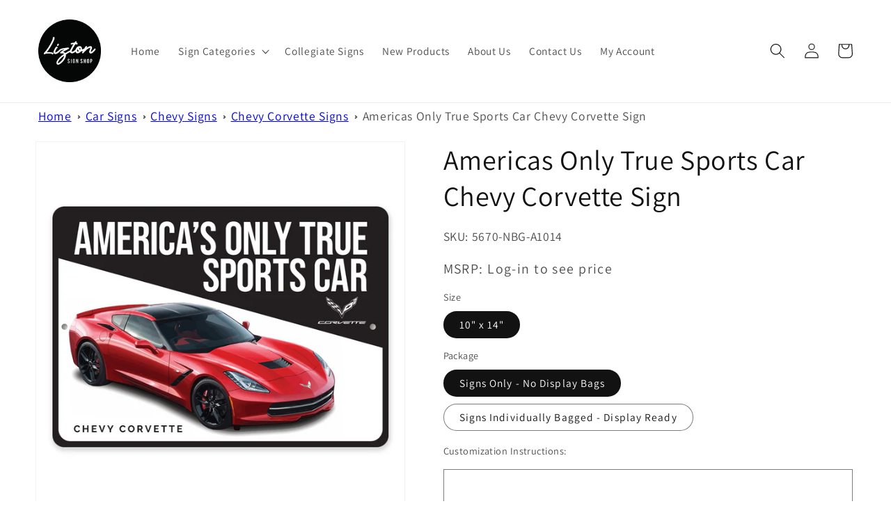

--- FILE ---
content_type: text/html; charset=utf-8
request_url: https://wholesale.liztonsignshop.com/products/americas-only-true-sports-car-corvette-sign
body_size: 34998
content:
<!doctype html>
<html class="no-js" lang="en">
  <head>
    <meta charset="utf-8">
    <meta http-equiv="X-UA-Compatible" content="IE=edge">
    <meta name="viewport" content="width=device-width,initial-scale=1">
    <meta name="theme-color" content="">
    <link rel="canonical" href="https://wholesale.liztonsignshop.com/products/americas-only-true-sports-car-corvette-sign">
    <link rel="preconnect" href="https://cdn.shopify.com" crossorigin><link rel="icon" type="image/png" href="//wholesale.liztonsignshop.com/cdn/shop/files/liztonsignshop_logo_170.png?crop=center&height=32&v=1652102502&width=32"><link rel="preconnect" href="https://fonts.shopifycdn.com" crossorigin><title>
      Americas Only True Sports Car Chevy Corvette Sign
 &ndash; Lizton Sign Shop Wholesale</title>

    
      <meta name="description" content="Make this Americas Only True Sports Car Chevy Corvette Decor Metal Sign yours today at the Lizton Sign Shop!">
    

    

<meta property="og:site_name" content="Lizton Sign Shop Wholesale">
<meta property="og:url" content="https://wholesale.liztonsignshop.com/products/americas-only-true-sports-car-corvette-sign">
<meta property="og:title" content="Americas Only True Sports Car Chevy Corvette Sign">
<meta property="og:type" content="product">
<meta property="og:description" content="Make this Americas Only True Sports Car Chevy Corvette Decor Metal Sign yours today at the Lizton Sign Shop!"><meta property="og:image" content="http://wholesale.liztonsignshop.com/cdn/shop/products/5670-1.jpg?v=1698923747">
  <meta property="og:image:secure_url" content="https://wholesale.liztonsignshop.com/cdn/shop/products/5670-1.jpg?v=1698923747">
  <meta property="og:image:width" content="1050">
  <meta property="og:image:height" content="1050"><meta property="og:price:amount" content="8.50">
  <meta property="og:price:currency" content="USD"><meta name="twitter:site" content="@LiztonSignShop"><meta name="twitter:card" content="summary_large_image">
<meta name="twitter:title" content="Americas Only True Sports Car Chevy Corvette Sign">
<meta name="twitter:description" content="Make this Americas Only True Sports Car Chevy Corvette Decor Metal Sign yours today at the Lizton Sign Shop!">


    <script src="//wholesale.liztonsignshop.com/cdn/shop/t/15/assets/global.js?v=115483716000501298411668091357" defer="defer"></script>
    <script>window.performance && window.performance.mark && window.performance.mark('shopify.content_for_header.start');</script><meta id="shopify-digital-wallet" name="shopify-digital-wallet" content="/52709982359/digital_wallets/dialog">
<meta name="shopify-checkout-api-token" content="686deb2b8cb752acdae8474a3df31c01">
<meta id="in-context-paypal-metadata" data-shop-id="52709982359" data-venmo-supported="false" data-environment="production" data-locale="en_US" data-paypal-v4="true" data-currency="USD">
<link rel="alternate" type="application/json+oembed" href="https://wholesale.liztonsignshop.com/products/americas-only-true-sports-car-corvette-sign.oembed">
<script async="async" src="/checkouts/internal/preloads.js?locale=en-US"></script>
<link rel="preconnect" href="https://shop.app" crossorigin="anonymous">
<script async="async" src="https://shop.app/checkouts/internal/preloads.js?locale=en-US&shop_id=52709982359" crossorigin="anonymous"></script>
<script id="shopify-features" type="application/json">{"accessToken":"686deb2b8cb752acdae8474a3df31c01","betas":["rich-media-storefront-analytics"],"domain":"wholesale.liztonsignshop.com","predictiveSearch":true,"shopId":52709982359,"locale":"en"}</script>
<script>var Shopify = Shopify || {};
Shopify.shop = "lizton-sign-shop-wholesale.myshopify.com";
Shopify.locale = "en";
Shopify.currency = {"active":"USD","rate":"1.0"};
Shopify.country = "US";
Shopify.theme = {"name":"LIVE SITE","id":136241381633,"schema_name":"Dawn","schema_version":"7.0.1","theme_store_id":887,"role":"main"};
Shopify.theme.handle = "null";
Shopify.theme.style = {"id":null,"handle":null};
Shopify.cdnHost = "wholesale.liztonsignshop.com/cdn";
Shopify.routes = Shopify.routes || {};
Shopify.routes.root = "/";</script>
<script type="module">!function(o){(o.Shopify=o.Shopify||{}).modules=!0}(window);</script>
<script>!function(o){function n(){var o=[];function n(){o.push(Array.prototype.slice.apply(arguments))}return n.q=o,n}var t=o.Shopify=o.Shopify||{};t.loadFeatures=n(),t.autoloadFeatures=n()}(window);</script>
<script>
  window.ShopifyPay = window.ShopifyPay || {};
  window.ShopifyPay.apiHost = "shop.app\/pay";
  window.ShopifyPay.redirectState = null;
</script>
<script id="shop-js-analytics" type="application/json">{"pageType":"product"}</script>
<script defer="defer" async type="module" src="//wholesale.liztonsignshop.com/cdn/shopifycloud/shop-js/modules/v2/client.init-shop-cart-sync_BN7fPSNr.en.esm.js"></script>
<script defer="defer" async type="module" src="//wholesale.liztonsignshop.com/cdn/shopifycloud/shop-js/modules/v2/chunk.common_Cbph3Kss.esm.js"></script>
<script defer="defer" async type="module" src="//wholesale.liztonsignshop.com/cdn/shopifycloud/shop-js/modules/v2/chunk.modal_DKumMAJ1.esm.js"></script>
<script type="module">
  await import("//wholesale.liztonsignshop.com/cdn/shopifycloud/shop-js/modules/v2/client.init-shop-cart-sync_BN7fPSNr.en.esm.js");
await import("//wholesale.liztonsignshop.com/cdn/shopifycloud/shop-js/modules/v2/chunk.common_Cbph3Kss.esm.js");
await import("//wholesale.liztonsignshop.com/cdn/shopifycloud/shop-js/modules/v2/chunk.modal_DKumMAJ1.esm.js");

  window.Shopify.SignInWithShop?.initShopCartSync?.({"fedCMEnabled":true,"windoidEnabled":true});

</script>
<script defer="defer" async type="module" src="//wholesale.liztonsignshop.com/cdn/shopifycloud/shop-js/modules/v2/client.payment-terms_BxzfvcZJ.en.esm.js"></script>
<script defer="defer" async type="module" src="//wholesale.liztonsignshop.com/cdn/shopifycloud/shop-js/modules/v2/chunk.common_Cbph3Kss.esm.js"></script>
<script defer="defer" async type="module" src="//wholesale.liztonsignshop.com/cdn/shopifycloud/shop-js/modules/v2/chunk.modal_DKumMAJ1.esm.js"></script>
<script type="module">
  await import("//wholesale.liztonsignshop.com/cdn/shopifycloud/shop-js/modules/v2/client.payment-terms_BxzfvcZJ.en.esm.js");
await import("//wholesale.liztonsignshop.com/cdn/shopifycloud/shop-js/modules/v2/chunk.common_Cbph3Kss.esm.js");
await import("//wholesale.liztonsignshop.com/cdn/shopifycloud/shop-js/modules/v2/chunk.modal_DKumMAJ1.esm.js");

  
</script>
<script>
  window.Shopify = window.Shopify || {};
  if (!window.Shopify.featureAssets) window.Shopify.featureAssets = {};
  window.Shopify.featureAssets['shop-js'] = {"shop-cart-sync":["modules/v2/client.shop-cart-sync_CJVUk8Jm.en.esm.js","modules/v2/chunk.common_Cbph3Kss.esm.js","modules/v2/chunk.modal_DKumMAJ1.esm.js"],"init-fed-cm":["modules/v2/client.init-fed-cm_7Fvt41F4.en.esm.js","modules/v2/chunk.common_Cbph3Kss.esm.js","modules/v2/chunk.modal_DKumMAJ1.esm.js"],"init-shop-email-lookup-coordinator":["modules/v2/client.init-shop-email-lookup-coordinator_Cc088_bR.en.esm.js","modules/v2/chunk.common_Cbph3Kss.esm.js","modules/v2/chunk.modal_DKumMAJ1.esm.js"],"init-windoid":["modules/v2/client.init-windoid_hPopwJRj.en.esm.js","modules/v2/chunk.common_Cbph3Kss.esm.js","modules/v2/chunk.modal_DKumMAJ1.esm.js"],"shop-button":["modules/v2/client.shop-button_B0jaPSNF.en.esm.js","modules/v2/chunk.common_Cbph3Kss.esm.js","modules/v2/chunk.modal_DKumMAJ1.esm.js"],"shop-cash-offers":["modules/v2/client.shop-cash-offers_DPIskqss.en.esm.js","modules/v2/chunk.common_Cbph3Kss.esm.js","modules/v2/chunk.modal_DKumMAJ1.esm.js"],"shop-toast-manager":["modules/v2/client.shop-toast-manager_CK7RT69O.en.esm.js","modules/v2/chunk.common_Cbph3Kss.esm.js","modules/v2/chunk.modal_DKumMAJ1.esm.js"],"init-shop-cart-sync":["modules/v2/client.init-shop-cart-sync_BN7fPSNr.en.esm.js","modules/v2/chunk.common_Cbph3Kss.esm.js","modules/v2/chunk.modal_DKumMAJ1.esm.js"],"init-customer-accounts-sign-up":["modules/v2/client.init-customer-accounts-sign-up_CfPf4CXf.en.esm.js","modules/v2/client.shop-login-button_DeIztwXF.en.esm.js","modules/v2/chunk.common_Cbph3Kss.esm.js","modules/v2/chunk.modal_DKumMAJ1.esm.js"],"pay-button":["modules/v2/client.pay-button_CgIwFSYN.en.esm.js","modules/v2/chunk.common_Cbph3Kss.esm.js","modules/v2/chunk.modal_DKumMAJ1.esm.js"],"init-customer-accounts":["modules/v2/client.init-customer-accounts_DQ3x16JI.en.esm.js","modules/v2/client.shop-login-button_DeIztwXF.en.esm.js","modules/v2/chunk.common_Cbph3Kss.esm.js","modules/v2/chunk.modal_DKumMAJ1.esm.js"],"avatar":["modules/v2/client.avatar_BTnouDA3.en.esm.js"],"init-shop-for-new-customer-accounts":["modules/v2/client.init-shop-for-new-customer-accounts_CsZy_esa.en.esm.js","modules/v2/client.shop-login-button_DeIztwXF.en.esm.js","modules/v2/chunk.common_Cbph3Kss.esm.js","modules/v2/chunk.modal_DKumMAJ1.esm.js"],"shop-follow-button":["modules/v2/client.shop-follow-button_BRMJjgGd.en.esm.js","modules/v2/chunk.common_Cbph3Kss.esm.js","modules/v2/chunk.modal_DKumMAJ1.esm.js"],"checkout-modal":["modules/v2/client.checkout-modal_B9Drz_yf.en.esm.js","modules/v2/chunk.common_Cbph3Kss.esm.js","modules/v2/chunk.modal_DKumMAJ1.esm.js"],"shop-login-button":["modules/v2/client.shop-login-button_DeIztwXF.en.esm.js","modules/v2/chunk.common_Cbph3Kss.esm.js","modules/v2/chunk.modal_DKumMAJ1.esm.js"],"lead-capture":["modules/v2/client.lead-capture_DXYzFM3R.en.esm.js","modules/v2/chunk.common_Cbph3Kss.esm.js","modules/v2/chunk.modal_DKumMAJ1.esm.js"],"shop-login":["modules/v2/client.shop-login_CA5pJqmO.en.esm.js","modules/v2/chunk.common_Cbph3Kss.esm.js","modules/v2/chunk.modal_DKumMAJ1.esm.js"],"payment-terms":["modules/v2/client.payment-terms_BxzfvcZJ.en.esm.js","modules/v2/chunk.common_Cbph3Kss.esm.js","modules/v2/chunk.modal_DKumMAJ1.esm.js"]};
</script>
<script>(function() {
  var isLoaded = false;
  function asyncLoad() {
    if (isLoaded) return;
    isLoaded = true;
    var urls = ["https:\/\/stack-discounts.merchantyard.com\/js\/integrations\/script.js?v=4047\u0026shop=lizton-sign-shop-wholesale.myshopify.com"];
    for (var i = 0; i < urls.length; i++) {
      var s = document.createElement('script');
      s.type = 'text/javascript';
      s.async = true;
      s.src = urls[i];
      var x = document.getElementsByTagName('script')[0];
      x.parentNode.insertBefore(s, x);
    }
  };
  if(window.attachEvent) {
    window.attachEvent('onload', asyncLoad);
  } else {
    window.addEventListener('load', asyncLoad, false);
  }
})();</script>
<script id="__st">var __st={"a":52709982359,"offset":-18000,"reqid":"3fe2065e-744b-412e-8c3e-d4a30f8f8b0e-1770143951","pageurl":"wholesale.liztonsignshop.com\/products\/americas-only-true-sports-car-corvette-sign","u":"b4d90a58f086","p":"product","rtyp":"product","rid":8082800967937};</script>
<script>window.ShopifyPaypalV4VisibilityTracking = true;</script>
<script id="captcha-bootstrap">!function(){'use strict';const t='contact',e='account',n='new_comment',o=[[t,t],['blogs',n],['comments',n],[t,'customer']],c=[[e,'customer_login'],[e,'guest_login'],[e,'recover_customer_password'],[e,'create_customer']],r=t=>t.map((([t,e])=>`form[action*='/${t}']:not([data-nocaptcha='true']) input[name='form_type'][value='${e}']`)).join(','),a=t=>()=>t?[...document.querySelectorAll(t)].map((t=>t.form)):[];function s(){const t=[...o],e=r(t);return a(e)}const i='password',u='form_key',d=['recaptcha-v3-token','g-recaptcha-response','h-captcha-response',i],f=()=>{try{return window.sessionStorage}catch{return}},m='__shopify_v',_=t=>t.elements[u];function p(t,e,n=!1){try{const o=window.sessionStorage,c=JSON.parse(o.getItem(e)),{data:r}=function(t){const{data:e,action:n}=t;return t[m]||n?{data:e,action:n}:{data:t,action:n}}(c);for(const[e,n]of Object.entries(r))t.elements[e]&&(t.elements[e].value=n);n&&o.removeItem(e)}catch(o){console.error('form repopulation failed',{error:o})}}const l='form_type',E='cptcha';function T(t){t.dataset[E]=!0}const w=window,h=w.document,L='Shopify',v='ce_forms',y='captcha';let A=!1;((t,e)=>{const n=(g='f06e6c50-85a8-45c8-87d0-21a2b65856fe',I='https://cdn.shopify.com/shopifycloud/storefront-forms-hcaptcha/ce_storefront_forms_captcha_hcaptcha.v1.5.2.iife.js',D={infoText:'Protected by hCaptcha',privacyText:'Privacy',termsText:'Terms'},(t,e,n)=>{const o=w[L][v],c=o.bindForm;if(c)return c(t,g,e,D).then(n);var r;o.q.push([[t,g,e,D],n]),r=I,A||(h.body.append(Object.assign(h.createElement('script'),{id:'captcha-provider',async:!0,src:r})),A=!0)});var g,I,D;w[L]=w[L]||{},w[L][v]=w[L][v]||{},w[L][v].q=[],w[L][y]=w[L][y]||{},w[L][y].protect=function(t,e){n(t,void 0,e),T(t)},Object.freeze(w[L][y]),function(t,e,n,w,h,L){const[v,y,A,g]=function(t,e,n){const i=e?o:[],u=t?c:[],d=[...i,...u],f=r(d),m=r(i),_=r(d.filter((([t,e])=>n.includes(e))));return[a(f),a(m),a(_),s()]}(w,h,L),I=t=>{const e=t.target;return e instanceof HTMLFormElement?e:e&&e.form},D=t=>v().includes(t);t.addEventListener('submit',(t=>{const e=I(t);if(!e)return;const n=D(e)&&!e.dataset.hcaptchaBound&&!e.dataset.recaptchaBound,o=_(e),c=g().includes(e)&&(!o||!o.value);(n||c)&&t.preventDefault(),c&&!n&&(function(t){try{if(!f())return;!function(t){const e=f();if(!e)return;const n=_(t);if(!n)return;const o=n.value;o&&e.removeItem(o)}(t);const e=Array.from(Array(32),(()=>Math.random().toString(36)[2])).join('');!function(t,e){_(t)||t.append(Object.assign(document.createElement('input'),{type:'hidden',name:u})),t.elements[u].value=e}(t,e),function(t,e){const n=f();if(!n)return;const o=[...t.querySelectorAll(`input[type='${i}']`)].map((({name:t})=>t)),c=[...d,...o],r={};for(const[a,s]of new FormData(t).entries())c.includes(a)||(r[a]=s);n.setItem(e,JSON.stringify({[m]:1,action:t.action,data:r}))}(t,e)}catch(e){console.error('failed to persist form',e)}}(e),e.submit())}));const S=(t,e)=>{t&&!t.dataset[E]&&(n(t,e.some((e=>e===t))),T(t))};for(const o of['focusin','change'])t.addEventListener(o,(t=>{const e=I(t);D(e)&&S(e,y())}));const B=e.get('form_key'),M=e.get(l),P=B&&M;t.addEventListener('DOMContentLoaded',(()=>{const t=y();if(P)for(const e of t)e.elements[l].value===M&&p(e,B);[...new Set([...A(),...v().filter((t=>'true'===t.dataset.shopifyCaptcha))])].forEach((e=>S(e,t)))}))}(h,new URLSearchParams(w.location.search),n,t,e,['guest_login'])})(!0,!0)}();</script>
<script integrity="sha256-4kQ18oKyAcykRKYeNunJcIwy7WH5gtpwJnB7kiuLZ1E=" data-source-attribution="shopify.loadfeatures" defer="defer" src="//wholesale.liztonsignshop.com/cdn/shopifycloud/storefront/assets/storefront/load_feature-a0a9edcb.js" crossorigin="anonymous"></script>
<script crossorigin="anonymous" defer="defer" src="//wholesale.liztonsignshop.com/cdn/shopifycloud/storefront/assets/shopify_pay/storefront-65b4c6d7.js?v=20250812"></script>
<script data-source-attribution="shopify.dynamic_checkout.dynamic.init">var Shopify=Shopify||{};Shopify.PaymentButton=Shopify.PaymentButton||{isStorefrontPortableWallets:!0,init:function(){window.Shopify.PaymentButton.init=function(){};var t=document.createElement("script");t.src="https://wholesale.liztonsignshop.com/cdn/shopifycloud/portable-wallets/latest/portable-wallets.en.js",t.type="module",document.head.appendChild(t)}};
</script>
<script data-source-attribution="shopify.dynamic_checkout.buyer_consent">
  function portableWalletsHideBuyerConsent(e){var t=document.getElementById("shopify-buyer-consent"),n=document.getElementById("shopify-subscription-policy-button");t&&n&&(t.classList.add("hidden"),t.setAttribute("aria-hidden","true"),n.removeEventListener("click",e))}function portableWalletsShowBuyerConsent(e){var t=document.getElementById("shopify-buyer-consent"),n=document.getElementById("shopify-subscription-policy-button");t&&n&&(t.classList.remove("hidden"),t.removeAttribute("aria-hidden"),n.addEventListener("click",e))}window.Shopify?.PaymentButton&&(window.Shopify.PaymentButton.hideBuyerConsent=portableWalletsHideBuyerConsent,window.Shopify.PaymentButton.showBuyerConsent=portableWalletsShowBuyerConsent);
</script>
<script data-source-attribution="shopify.dynamic_checkout.cart.bootstrap">document.addEventListener("DOMContentLoaded",(function(){function t(){return document.querySelector("shopify-accelerated-checkout-cart, shopify-accelerated-checkout")}if(t())Shopify.PaymentButton.init();else{new MutationObserver((function(e,n){t()&&(Shopify.PaymentButton.init(),n.disconnect())})).observe(document.body,{childList:!0,subtree:!0})}}));
</script>
<link id="shopify-accelerated-checkout-styles" rel="stylesheet" media="screen" href="https://wholesale.liztonsignshop.com/cdn/shopifycloud/portable-wallets/latest/accelerated-checkout-backwards-compat.css" crossorigin="anonymous">
<style id="shopify-accelerated-checkout-cart">
        #shopify-buyer-consent {
  margin-top: 1em;
  display: inline-block;
  width: 100%;
}

#shopify-buyer-consent.hidden {
  display: none;
}

#shopify-subscription-policy-button {
  background: none;
  border: none;
  padding: 0;
  text-decoration: underline;
  font-size: inherit;
  cursor: pointer;
}

#shopify-subscription-policy-button::before {
  box-shadow: none;
}

      </style>
<script id="sections-script" data-sections="header,footer" defer="defer" src="//wholesale.liztonsignshop.com/cdn/shop/t/15/compiled_assets/scripts.js?v=959"></script>
<script>window.performance && window.performance.mark && window.performance.mark('shopify.content_for_header.end');</script>


    <style data-shopify>
      @font-face {
  font-family: Assistant;
  font-weight: 400;
  font-style: normal;
  font-display: swap;
  src: url("//wholesale.liztonsignshop.com/cdn/fonts/assistant/assistant_n4.9120912a469cad1cc292572851508ca49d12e768.woff2") format("woff2"),
       url("//wholesale.liztonsignshop.com/cdn/fonts/assistant/assistant_n4.6e9875ce64e0fefcd3f4446b7ec9036b3ddd2985.woff") format("woff");
}

      @font-face {
  font-family: Assistant;
  font-weight: 700;
  font-style: normal;
  font-display: swap;
  src: url("//wholesale.liztonsignshop.com/cdn/fonts/assistant/assistant_n7.bf44452348ec8b8efa3aa3068825305886b1c83c.woff2") format("woff2"),
       url("//wholesale.liztonsignshop.com/cdn/fonts/assistant/assistant_n7.0c887fee83f6b3bda822f1150b912c72da0f7b64.woff") format("woff");
}

      
      
      @font-face {
  font-family: Assistant;
  font-weight: 400;
  font-style: normal;
  font-display: swap;
  src: url("//wholesale.liztonsignshop.com/cdn/fonts/assistant/assistant_n4.9120912a469cad1cc292572851508ca49d12e768.woff2") format("woff2"),
       url("//wholesale.liztonsignshop.com/cdn/fonts/assistant/assistant_n4.6e9875ce64e0fefcd3f4446b7ec9036b3ddd2985.woff") format("woff");
}


      :root {
        --font-body-family: Assistant, sans-serif;
        --font-body-style: normal;
        --font-body-weight: 400;
        --font-body-weight-bold: 700;

        --font-heading-family: Assistant, sans-serif;
        --font-heading-style: normal;
        --font-heading-weight: 400;

        --font-body-scale: 1.1;
        --font-heading-scale: 0.9090909090909091;

        --color-base-text: 18, 18, 18;
        --color-shadow: 18, 18, 18;
        --color-base-background-1: 255, 255, 255;
        --color-base-background-2: 243, 243, 243;
        --color-base-solid-button-labels: 255, 255, 255;
        --color-base-outline-button-labels: 18, 18, 18;
        --color-base-accent-1: 18, 18, 18;
        --color-base-accent-2: 51, 79, 180;
        --payment-terms-background-color: #ffffff;

        --gradient-base-background-1: #ffffff;
        --gradient-base-background-2: #f3f3f3;
        --gradient-base-accent-1: #121212;
        --gradient-base-accent-2: #334fb4;

        --media-padding: px;
        --media-border-opacity: 0.05;
        --media-border-width: 1px;
        --media-radius: 0px;
        --media-shadow-opacity: 0.0;
        --media-shadow-horizontal-offset: 0px;
        --media-shadow-vertical-offset: 4px;
        --media-shadow-blur-radius: 5px;
        --media-shadow-visible: 0;

        --page-width: 120rem;
        --page-width-margin: 0rem;

        --product-card-image-padding: 0.0rem;
        --product-card-corner-radius: 0.0rem;
        --product-card-text-alignment: left;
        --product-card-border-width: 0.0rem;
        --product-card-border-opacity: 0.1;
        --product-card-shadow-opacity: 0.0;
        --product-card-shadow-visible: 0;
        --product-card-shadow-horizontal-offset: 0.0rem;
        --product-card-shadow-vertical-offset: 0.4rem;
        --product-card-shadow-blur-radius: 0.5rem;

        --collection-card-image-padding: 0.0rem;
        --collection-card-corner-radius: 0.0rem;
        --collection-card-text-alignment: left;
        --collection-card-border-width: 0.0rem;
        --collection-card-border-opacity: 0.1;
        --collection-card-shadow-opacity: 0.0;
        --collection-card-shadow-visible: 0;
        --collection-card-shadow-horizontal-offset: 0.0rem;
        --collection-card-shadow-vertical-offset: 0.4rem;
        --collection-card-shadow-blur-radius: 0.5rem;

        --blog-card-image-padding: 0.0rem;
        --blog-card-corner-radius: 0.0rem;
        --blog-card-text-alignment: left;
        --blog-card-border-width: 0.0rem;
        --blog-card-border-opacity: 0.1;
        --blog-card-shadow-opacity: 0.0;
        --blog-card-shadow-visible: 0;
        --blog-card-shadow-horizontal-offset: 0.0rem;
        --blog-card-shadow-vertical-offset: 0.4rem;
        --blog-card-shadow-blur-radius: 0.5rem;

        --badge-corner-radius: 4.0rem;

        --popup-border-width: 1px;
        --popup-border-opacity: 0.1;
        --popup-corner-radius: 0px;
        --popup-shadow-opacity: 0.0;
        --popup-shadow-horizontal-offset: 0px;
        --popup-shadow-vertical-offset: 4px;
        --popup-shadow-blur-radius: 5px;

        --drawer-border-width: 1px;
        --drawer-border-opacity: 0.1;
        --drawer-shadow-opacity: 0.0;
        --drawer-shadow-horizontal-offset: 0px;
        --drawer-shadow-vertical-offset: 4px;
        --drawer-shadow-blur-radius: 5px;

        --spacing-sections-desktop: 0px;
        --spacing-sections-mobile: 0px;

        --grid-desktop-vertical-spacing: 8px;
        --grid-desktop-horizontal-spacing: 8px;
        --grid-mobile-vertical-spacing: 4px;
        --grid-mobile-horizontal-spacing: 4px;

        --text-boxes-border-opacity: 0.1;
        --text-boxes-border-width: 0px;
        --text-boxes-radius: 0px;
        --text-boxes-shadow-opacity: 0.0;
        --text-boxes-shadow-visible: 0;
        --text-boxes-shadow-horizontal-offset: 0px;
        --text-boxes-shadow-vertical-offset: 4px;
        --text-boxes-shadow-blur-radius: 5px;

        --buttons-radius: 0px;
        --buttons-radius-outset: 0px;
        --buttons-border-width: 1px;
        --buttons-border-opacity: 1.0;
        --buttons-shadow-opacity: 0.0;
        --buttons-shadow-visible: 0;
        --buttons-shadow-horizontal-offset: 0px;
        --buttons-shadow-vertical-offset: 4px;
        --buttons-shadow-blur-radius: 5px;
        --buttons-border-offset: 0px;

        --inputs-radius: 0px;
        --inputs-border-width: 1px;
        --inputs-border-opacity: 0.55;
        --inputs-shadow-opacity: 0.0;
        --inputs-shadow-horizontal-offset: 0px;
        --inputs-margin-offset: 0px;
        --inputs-shadow-vertical-offset: 4px;
        --inputs-shadow-blur-radius: 5px;
        --inputs-radius-outset: 0px;

        --variant-pills-radius: 40px;
        --variant-pills-border-width: 1px;
        --variant-pills-border-opacity: 0.55;
        --variant-pills-shadow-opacity: 0.0;
        --variant-pills-shadow-horizontal-offset: 0px;
        --variant-pills-shadow-vertical-offset: 4px;
        --variant-pills-shadow-blur-radius: 5px;
      }

      *,
      *::before,
      *::after {
        box-sizing: inherit;
      }

      html {
        box-sizing: border-box;
        font-size: calc(var(--font-body-scale) * 62.5%);
        height: 100%;
      }

      body {
        display: grid;
        grid-template-rows: auto auto 1fr auto;
        grid-template-columns: 100%;
        min-height: 100%;
        margin: 0;
        font-size: 1.5rem;
        letter-spacing: 0.06rem;
        line-height: calc(1 + 0.8 / var(--font-body-scale));
        font-family: var(--font-body-family);
        font-style: var(--font-body-style);
        font-weight: var(--font-body-weight);
      }

      @media screen and (min-width: 750px) {
        body {
          font-size: 1.6rem;
        }
      }
    </style>

    <link href="//wholesale.liztonsignshop.com/cdn/shop/t/15/assets/base.css?v=88290808517547527771668091357" rel="stylesheet" type="text/css" media="all" />
<link rel="preload" as="font" href="//wholesale.liztonsignshop.com/cdn/fonts/assistant/assistant_n4.9120912a469cad1cc292572851508ca49d12e768.woff2" type="font/woff2" crossorigin><link rel="preload" as="font" href="//wholesale.liztonsignshop.com/cdn/fonts/assistant/assistant_n4.9120912a469cad1cc292572851508ca49d12e768.woff2" type="font/woff2" crossorigin><link rel="stylesheet" href="//wholesale.liztonsignshop.com/cdn/shop/t/15/assets/component-predictive-search.css?v=83512081251802922551668091357" media="print" onload="this.media='all'"><script>document.documentElement.className = document.documentElement.className.replace('no-js', 'js');
    if (Shopify.designMode) {
      document.documentElement.classList.add('shopify-design-mode');
    }
    </script>


    









   




    
    











    













  <!-- BEGIN app block: shopify://apps/klaviyo-email-marketing-sms/blocks/klaviyo-onsite-embed/2632fe16-c075-4321-a88b-50b567f42507 -->












  <script async src="https://static.klaviyo.com/onsite/js/QqSXpa/klaviyo.js?company_id=QqSXpa"></script>
  <script>!function(){if(!window.klaviyo){window._klOnsite=window._klOnsite||[];try{window.klaviyo=new Proxy({},{get:function(n,i){return"push"===i?function(){var n;(n=window._klOnsite).push.apply(n,arguments)}:function(){for(var n=arguments.length,o=new Array(n),w=0;w<n;w++)o[w]=arguments[w];var t="function"==typeof o[o.length-1]?o.pop():void 0,e=new Promise((function(n){window._klOnsite.push([i].concat(o,[function(i){t&&t(i),n(i)}]))}));return e}}})}catch(n){window.klaviyo=window.klaviyo||[],window.klaviyo.push=function(){var n;(n=window._klOnsite).push.apply(n,arguments)}}}}();</script>

  
    <script id="viewed_product">
      if (item == null) {
        var _learnq = _learnq || [];

        var MetafieldReviews = null
        var MetafieldYotpoRating = null
        var MetafieldYotpoCount = null
        var MetafieldLooxRating = null
        var MetafieldLooxCount = null
        var okendoProduct = null
        var okendoProductReviewCount = null
        var okendoProductReviewAverageValue = null
        try {
          // The following fields are used for Customer Hub recently viewed in order to add reviews.
          // This information is not part of __kla_viewed. Instead, it is part of __kla_viewed_reviewed_items
          MetafieldReviews = {};
          MetafieldYotpoRating = null
          MetafieldYotpoCount = null
          MetafieldLooxRating = null
          MetafieldLooxCount = null

          okendoProduct = null
          // If the okendo metafield is not legacy, it will error, which then requires the new json formatted data
          if (okendoProduct && 'error' in okendoProduct) {
            okendoProduct = null
          }
          okendoProductReviewCount = okendoProduct ? okendoProduct.reviewCount : null
          okendoProductReviewAverageValue = okendoProduct ? okendoProduct.reviewAverageValue : null
        } catch (error) {
          console.error('Error in Klaviyo onsite reviews tracking:', error);
        }

        var item = {
          Name: "Americas Only True Sports Car Chevy Corvette Sign",
          ProductID: 8082800967937,
          Categories: ["Car Signs","Chevrolet Signs","Chevy Corvette Signs","Sign Categories"],
          ImageURL: "https://wholesale.liztonsignshop.com/cdn/shop/products/5670-1_grande.jpg?v=1698923747",
          URL: "https://wholesale.liztonsignshop.com/products/americas-only-true-sports-car-corvette-sign",
          Brand: "Lizton Sign Shop",
          Price: "$8.50",
          Value: "8.50",
          CompareAtPrice: "$0.00"
        };
        _learnq.push(['track', 'Viewed Product', item]);
        _learnq.push(['trackViewedItem', {
          Title: item.Name,
          ItemId: item.ProductID,
          Categories: item.Categories,
          ImageUrl: item.ImageURL,
          Url: item.URL,
          Metadata: {
            Brand: item.Brand,
            Price: item.Price,
            Value: item.Value,
            CompareAtPrice: item.CompareAtPrice
          },
          metafields:{
            reviews: MetafieldReviews,
            yotpo:{
              rating: MetafieldYotpoRating,
              count: MetafieldYotpoCount,
            },
            loox:{
              rating: MetafieldLooxRating,
              count: MetafieldLooxCount,
            },
            okendo: {
              rating: okendoProductReviewAverageValue,
              count: okendoProductReviewCount,
            }
          }
        }]);
      }
    </script>
  




  <script>
    window.klaviyoReviewsProductDesignMode = false
  </script>







<!-- END app block --><link href="https://monorail-edge.shopifysvc.com" rel="dns-prefetch">
<script>(function(){if ("sendBeacon" in navigator && "performance" in window) {try {var session_token_from_headers = performance.getEntriesByType('navigation')[0].serverTiming.find(x => x.name == '_s').description;} catch {var session_token_from_headers = undefined;}var session_cookie_matches = document.cookie.match(/_shopify_s=([^;]*)/);var session_token_from_cookie = session_cookie_matches && session_cookie_matches.length === 2 ? session_cookie_matches[1] : "";var session_token = session_token_from_headers || session_token_from_cookie || "";function handle_abandonment_event(e) {var entries = performance.getEntries().filter(function(entry) {return /monorail-edge.shopifysvc.com/.test(entry.name);});if (!window.abandonment_tracked && entries.length === 0) {window.abandonment_tracked = true;var currentMs = Date.now();var navigation_start = performance.timing.navigationStart;var payload = {shop_id: 52709982359,url: window.location.href,navigation_start,duration: currentMs - navigation_start,session_token,page_type: "product"};window.navigator.sendBeacon("https://monorail-edge.shopifysvc.com/v1/produce", JSON.stringify({schema_id: "online_store_buyer_site_abandonment/1.1",payload: payload,metadata: {event_created_at_ms: currentMs,event_sent_at_ms: currentMs}}));}}window.addEventListener('pagehide', handle_abandonment_event);}}());</script>
<script id="web-pixels-manager-setup">(function e(e,d,r,n,o){if(void 0===o&&(o={}),!Boolean(null===(a=null===(i=window.Shopify)||void 0===i?void 0:i.analytics)||void 0===a?void 0:a.replayQueue)){var i,a;window.Shopify=window.Shopify||{};var t=window.Shopify;t.analytics=t.analytics||{};var s=t.analytics;s.replayQueue=[],s.publish=function(e,d,r){return s.replayQueue.push([e,d,r]),!0};try{self.performance.mark("wpm:start")}catch(e){}var l=function(){var e={modern:/Edge?\/(1{2}[4-9]|1[2-9]\d|[2-9]\d{2}|\d{4,})\.\d+(\.\d+|)|Firefox\/(1{2}[4-9]|1[2-9]\d|[2-9]\d{2}|\d{4,})\.\d+(\.\d+|)|Chrom(ium|e)\/(9{2}|\d{3,})\.\d+(\.\d+|)|(Maci|X1{2}).+ Version\/(15\.\d+|(1[6-9]|[2-9]\d|\d{3,})\.\d+)([,.]\d+|)( \(\w+\)|)( Mobile\/\w+|) Safari\/|Chrome.+OPR\/(9{2}|\d{3,})\.\d+\.\d+|(CPU[ +]OS|iPhone[ +]OS|CPU[ +]iPhone|CPU IPhone OS|CPU iPad OS)[ +]+(15[._]\d+|(1[6-9]|[2-9]\d|\d{3,})[._]\d+)([._]\d+|)|Android:?[ /-](13[3-9]|1[4-9]\d|[2-9]\d{2}|\d{4,})(\.\d+|)(\.\d+|)|Android.+Firefox\/(13[5-9]|1[4-9]\d|[2-9]\d{2}|\d{4,})\.\d+(\.\d+|)|Android.+Chrom(ium|e)\/(13[3-9]|1[4-9]\d|[2-9]\d{2}|\d{4,})\.\d+(\.\d+|)|SamsungBrowser\/([2-9]\d|\d{3,})\.\d+/,legacy:/Edge?\/(1[6-9]|[2-9]\d|\d{3,})\.\d+(\.\d+|)|Firefox\/(5[4-9]|[6-9]\d|\d{3,})\.\d+(\.\d+|)|Chrom(ium|e)\/(5[1-9]|[6-9]\d|\d{3,})\.\d+(\.\d+|)([\d.]+$|.*Safari\/(?![\d.]+ Edge\/[\d.]+$))|(Maci|X1{2}).+ Version\/(10\.\d+|(1[1-9]|[2-9]\d|\d{3,})\.\d+)([,.]\d+|)( \(\w+\)|)( Mobile\/\w+|) Safari\/|Chrome.+OPR\/(3[89]|[4-9]\d|\d{3,})\.\d+\.\d+|(CPU[ +]OS|iPhone[ +]OS|CPU[ +]iPhone|CPU IPhone OS|CPU iPad OS)[ +]+(10[._]\d+|(1[1-9]|[2-9]\d|\d{3,})[._]\d+)([._]\d+|)|Android:?[ /-](13[3-9]|1[4-9]\d|[2-9]\d{2}|\d{4,})(\.\d+|)(\.\d+|)|Mobile Safari.+OPR\/([89]\d|\d{3,})\.\d+\.\d+|Android.+Firefox\/(13[5-9]|1[4-9]\d|[2-9]\d{2}|\d{4,})\.\d+(\.\d+|)|Android.+Chrom(ium|e)\/(13[3-9]|1[4-9]\d|[2-9]\d{2}|\d{4,})\.\d+(\.\d+|)|Android.+(UC? ?Browser|UCWEB|U3)[ /]?(15\.([5-9]|\d{2,})|(1[6-9]|[2-9]\d|\d{3,})\.\d+)\.\d+|SamsungBrowser\/(5\.\d+|([6-9]|\d{2,})\.\d+)|Android.+MQ{2}Browser\/(14(\.(9|\d{2,})|)|(1[5-9]|[2-9]\d|\d{3,})(\.\d+|))(\.\d+|)|K[Aa][Ii]OS\/(3\.\d+|([4-9]|\d{2,})\.\d+)(\.\d+|)/},d=e.modern,r=e.legacy,n=navigator.userAgent;return n.match(d)?"modern":n.match(r)?"legacy":"unknown"}(),u="modern"===l?"modern":"legacy",c=(null!=n?n:{modern:"",legacy:""})[u],f=function(e){return[e.baseUrl,"/wpm","/b",e.hashVersion,"modern"===e.buildTarget?"m":"l",".js"].join("")}({baseUrl:d,hashVersion:r,buildTarget:u}),m=function(e){var d=e.version,r=e.bundleTarget,n=e.surface,o=e.pageUrl,i=e.monorailEndpoint;return{emit:function(e){var a=e.status,t=e.errorMsg,s=(new Date).getTime(),l=JSON.stringify({metadata:{event_sent_at_ms:s},events:[{schema_id:"web_pixels_manager_load/3.1",payload:{version:d,bundle_target:r,page_url:o,status:a,surface:n,error_msg:t},metadata:{event_created_at_ms:s}}]});if(!i)return console&&console.warn&&console.warn("[Web Pixels Manager] No Monorail endpoint provided, skipping logging."),!1;try{return self.navigator.sendBeacon.bind(self.navigator)(i,l)}catch(e){}var u=new XMLHttpRequest;try{return u.open("POST",i,!0),u.setRequestHeader("Content-Type","text/plain"),u.send(l),!0}catch(e){return console&&console.warn&&console.warn("[Web Pixels Manager] Got an unhandled error while logging to Monorail."),!1}}}}({version:r,bundleTarget:l,surface:e.surface,pageUrl:self.location.href,monorailEndpoint:e.monorailEndpoint});try{o.browserTarget=l,function(e){var d=e.src,r=e.async,n=void 0===r||r,o=e.onload,i=e.onerror,a=e.sri,t=e.scriptDataAttributes,s=void 0===t?{}:t,l=document.createElement("script"),u=document.querySelector("head"),c=document.querySelector("body");if(l.async=n,l.src=d,a&&(l.integrity=a,l.crossOrigin="anonymous"),s)for(var f in s)if(Object.prototype.hasOwnProperty.call(s,f))try{l.dataset[f]=s[f]}catch(e){}if(o&&l.addEventListener("load",o),i&&l.addEventListener("error",i),u)u.appendChild(l);else{if(!c)throw new Error("Did not find a head or body element to append the script");c.appendChild(l)}}({src:f,async:!0,onload:function(){if(!function(){var e,d;return Boolean(null===(d=null===(e=window.Shopify)||void 0===e?void 0:e.analytics)||void 0===d?void 0:d.initialized)}()){var d=window.webPixelsManager.init(e)||void 0;if(d){var r=window.Shopify.analytics;r.replayQueue.forEach((function(e){var r=e[0],n=e[1],o=e[2];d.publishCustomEvent(r,n,o)})),r.replayQueue=[],r.publish=d.publishCustomEvent,r.visitor=d.visitor,r.initialized=!0}}},onerror:function(){return m.emit({status:"failed",errorMsg:"".concat(f," has failed to load")})},sri:function(e){var d=/^sha384-[A-Za-z0-9+/=]+$/;return"string"==typeof e&&d.test(e)}(c)?c:"",scriptDataAttributes:o}),m.emit({status:"loading"})}catch(e){m.emit({status:"failed",errorMsg:(null==e?void 0:e.message)||"Unknown error"})}}})({shopId: 52709982359,storefrontBaseUrl: "https://wholesale.liztonsignshop.com",extensionsBaseUrl: "https://extensions.shopifycdn.com/cdn/shopifycloud/web-pixels-manager",monorailEndpoint: "https://monorail-edge.shopifysvc.com/unstable/produce_batch",surface: "storefront-renderer",enabledBetaFlags: ["2dca8a86"],webPixelsConfigList: [{"id":"1756627201","configuration":"{\"accountID\":\"QqSXpa\",\"webPixelConfig\":\"eyJlbmFibGVBZGRlZFRvQ2FydEV2ZW50cyI6IHRydWV9\"}","eventPayloadVersion":"v1","runtimeContext":"STRICT","scriptVersion":"524f6c1ee37bacdca7657a665bdca589","type":"APP","apiClientId":123074,"privacyPurposes":["ANALYTICS","MARKETING"],"dataSharingAdjustments":{"protectedCustomerApprovalScopes":["read_customer_address","read_customer_email","read_customer_name","read_customer_personal_data","read_customer_phone"]}},{"id":"70877441","eventPayloadVersion":"v1","runtimeContext":"LAX","scriptVersion":"1","type":"CUSTOM","privacyPurposes":["ANALYTICS"],"name":"Google Analytics tag (migrated)"},{"id":"shopify-app-pixel","configuration":"{}","eventPayloadVersion":"v1","runtimeContext":"STRICT","scriptVersion":"0450","apiClientId":"shopify-pixel","type":"APP","privacyPurposes":["ANALYTICS","MARKETING"]},{"id":"shopify-custom-pixel","eventPayloadVersion":"v1","runtimeContext":"LAX","scriptVersion":"0450","apiClientId":"shopify-pixel","type":"CUSTOM","privacyPurposes":["ANALYTICS","MARKETING"]}],isMerchantRequest: false,initData: {"shop":{"name":"Lizton Sign Shop Wholesale","paymentSettings":{"currencyCode":"USD"},"myshopifyDomain":"lizton-sign-shop-wholesale.myshopify.com","countryCode":"US","storefrontUrl":"https:\/\/wholesale.liztonsignshop.com"},"customer":null,"cart":null,"checkout":null,"productVariants":[{"price":{"amount":8.5,"currencyCode":"USD"},"product":{"title":"Americas Only True Sports Car Chevy Corvette Sign","vendor":"Lizton Sign Shop","id":"8082800967937","untranslatedTitle":"Americas Only True Sports Car Chevy Corvette Sign","url":"\/products\/americas-only-true-sports-car-corvette-sign","type":"Chevy Corvette Signs"},"id":"44147573817601","image":{"src":"\/\/wholesale.liztonsignshop.com\/cdn\/shop\/products\/5670-1.jpg?v=1698923747"},"sku":"5670-NBG-A1014","title":"10\" x 14\" \/ Signs Only - No Display Bags","untranslatedTitle":"10\" x 14\" \/ Signs Only - No Display Bags"},{"price":{"amount":8.8,"currencyCode":"USD"},"product":{"title":"Americas Only True Sports Car Chevy Corvette Sign","vendor":"Lizton Sign Shop","id":"8082800967937","untranslatedTitle":"Americas Only True Sports Car Chevy Corvette Sign","url":"\/products\/americas-only-true-sports-car-corvette-sign","type":"Chevy Corvette Signs"},"id":"44147573850369","image":{"src":"\/\/wholesale.liztonsignshop.com\/cdn\/shop\/products\/5670-1.jpg?v=1698923747"},"sku":"5670-BG-A1014","title":"10\" x 14\" \/ Signs Individually Bagged - Display Ready","untranslatedTitle":"10\" x 14\" \/ Signs Individually Bagged - Display Ready"}],"purchasingCompany":null},},"https://wholesale.liztonsignshop.com/cdn","3918e4e0wbf3ac3cepc5707306mb02b36c6",{"modern":"","legacy":""},{"shopId":"52709982359","storefrontBaseUrl":"https:\/\/wholesale.liztonsignshop.com","extensionBaseUrl":"https:\/\/extensions.shopifycdn.com\/cdn\/shopifycloud\/web-pixels-manager","surface":"storefront-renderer","enabledBetaFlags":"[\"2dca8a86\"]","isMerchantRequest":"false","hashVersion":"3918e4e0wbf3ac3cepc5707306mb02b36c6","publish":"custom","events":"[[\"page_viewed\",{}],[\"product_viewed\",{\"productVariant\":{\"price\":{\"amount\":8.5,\"currencyCode\":\"USD\"},\"product\":{\"title\":\"Americas Only True Sports Car Chevy Corvette Sign\",\"vendor\":\"Lizton Sign Shop\",\"id\":\"8082800967937\",\"untranslatedTitle\":\"Americas Only True Sports Car Chevy Corvette Sign\",\"url\":\"\/products\/americas-only-true-sports-car-corvette-sign\",\"type\":\"Chevy Corvette Signs\"},\"id\":\"44147573817601\",\"image\":{\"src\":\"\/\/wholesale.liztonsignshop.com\/cdn\/shop\/products\/5670-1.jpg?v=1698923747\"},\"sku\":\"5670-NBG-A1014\",\"title\":\"10\\\" x 14\\\" \/ Signs Only - No Display Bags\",\"untranslatedTitle\":\"10\\\" x 14\\\" \/ Signs Only - No Display Bags\"}}]]"});</script><script>
  window.ShopifyAnalytics = window.ShopifyAnalytics || {};
  window.ShopifyAnalytics.meta = window.ShopifyAnalytics.meta || {};
  window.ShopifyAnalytics.meta.currency = 'USD';
  var meta = {"product":{"id":8082800967937,"gid":"gid:\/\/shopify\/Product\/8082800967937","vendor":"Lizton Sign Shop","type":"Chevy Corvette Signs","handle":"americas-only-true-sports-car-corvette-sign","variants":[{"id":44147573817601,"price":850,"name":"Americas Only True Sports Car Chevy Corvette Sign - 10\" x 14\" \/ Signs Only - No Display Bags","public_title":"10\" x 14\" \/ Signs Only - No Display Bags","sku":"5670-NBG-A1014"},{"id":44147573850369,"price":880,"name":"Americas Only True Sports Car Chevy Corvette Sign - 10\" x 14\" \/ Signs Individually Bagged - Display Ready","public_title":"10\" x 14\" \/ Signs Individually Bagged - Display Ready","sku":"5670-BG-A1014"}],"remote":false},"page":{"pageType":"product","resourceType":"product","resourceId":8082800967937,"requestId":"3fe2065e-744b-412e-8c3e-d4a30f8f8b0e-1770143951"}};
  for (var attr in meta) {
    window.ShopifyAnalytics.meta[attr] = meta[attr];
  }
</script>
<script class="analytics">
  (function () {
    var customDocumentWrite = function(content) {
      var jquery = null;

      if (window.jQuery) {
        jquery = window.jQuery;
      } else if (window.Checkout && window.Checkout.$) {
        jquery = window.Checkout.$;
      }

      if (jquery) {
        jquery('body').append(content);
      }
    };

    var hasLoggedConversion = function(token) {
      if (token) {
        return document.cookie.indexOf('loggedConversion=' + token) !== -1;
      }
      return false;
    }

    var setCookieIfConversion = function(token) {
      if (token) {
        var twoMonthsFromNow = new Date(Date.now());
        twoMonthsFromNow.setMonth(twoMonthsFromNow.getMonth() + 2);

        document.cookie = 'loggedConversion=' + token + '; expires=' + twoMonthsFromNow;
      }
    }

    var trekkie = window.ShopifyAnalytics.lib = window.trekkie = window.trekkie || [];
    if (trekkie.integrations) {
      return;
    }
    trekkie.methods = [
      'identify',
      'page',
      'ready',
      'track',
      'trackForm',
      'trackLink'
    ];
    trekkie.factory = function(method) {
      return function() {
        var args = Array.prototype.slice.call(arguments);
        args.unshift(method);
        trekkie.push(args);
        return trekkie;
      };
    };
    for (var i = 0; i < trekkie.methods.length; i++) {
      var key = trekkie.methods[i];
      trekkie[key] = trekkie.factory(key);
    }
    trekkie.load = function(config) {
      trekkie.config = config || {};
      trekkie.config.initialDocumentCookie = document.cookie;
      var first = document.getElementsByTagName('script')[0];
      var script = document.createElement('script');
      script.type = 'text/javascript';
      script.onerror = function(e) {
        var scriptFallback = document.createElement('script');
        scriptFallback.type = 'text/javascript';
        scriptFallback.onerror = function(error) {
                var Monorail = {
      produce: function produce(monorailDomain, schemaId, payload) {
        var currentMs = new Date().getTime();
        var event = {
          schema_id: schemaId,
          payload: payload,
          metadata: {
            event_created_at_ms: currentMs,
            event_sent_at_ms: currentMs
          }
        };
        return Monorail.sendRequest("https://" + monorailDomain + "/v1/produce", JSON.stringify(event));
      },
      sendRequest: function sendRequest(endpointUrl, payload) {
        // Try the sendBeacon API
        if (window && window.navigator && typeof window.navigator.sendBeacon === 'function' && typeof window.Blob === 'function' && !Monorail.isIos12()) {
          var blobData = new window.Blob([payload], {
            type: 'text/plain'
          });

          if (window.navigator.sendBeacon(endpointUrl, blobData)) {
            return true;
          } // sendBeacon was not successful

        } // XHR beacon

        var xhr = new XMLHttpRequest();

        try {
          xhr.open('POST', endpointUrl);
          xhr.setRequestHeader('Content-Type', 'text/plain');
          xhr.send(payload);
        } catch (e) {
          console.log(e);
        }

        return false;
      },
      isIos12: function isIos12() {
        return window.navigator.userAgent.lastIndexOf('iPhone; CPU iPhone OS 12_') !== -1 || window.navigator.userAgent.lastIndexOf('iPad; CPU OS 12_') !== -1;
      }
    };
    Monorail.produce('monorail-edge.shopifysvc.com',
      'trekkie_storefront_load_errors/1.1',
      {shop_id: 52709982359,
      theme_id: 136241381633,
      app_name: "storefront",
      context_url: window.location.href,
      source_url: "//wholesale.liztonsignshop.com/cdn/s/trekkie.storefront.b37867e0a413f1c9ade9179965a3871208e6387b.min.js"});

        };
        scriptFallback.async = true;
        scriptFallback.src = '//wholesale.liztonsignshop.com/cdn/s/trekkie.storefront.b37867e0a413f1c9ade9179965a3871208e6387b.min.js';
        first.parentNode.insertBefore(scriptFallback, first);
      };
      script.async = true;
      script.src = '//wholesale.liztonsignshop.com/cdn/s/trekkie.storefront.b37867e0a413f1c9ade9179965a3871208e6387b.min.js';
      first.parentNode.insertBefore(script, first);
    };
    trekkie.load(
      {"Trekkie":{"appName":"storefront","development":false,"defaultAttributes":{"shopId":52709982359,"isMerchantRequest":null,"themeId":136241381633,"themeCityHash":"16187142678688436613","contentLanguage":"en","currency":"USD","eventMetadataId":"70791d5c-2ade-4552-85f6-77c466b40ab1"},"isServerSideCookieWritingEnabled":true,"monorailRegion":"shop_domain","enabledBetaFlags":["65f19447","b5387b81"]},"Session Attribution":{},"S2S":{"facebookCapiEnabled":false,"source":"trekkie-storefront-renderer","apiClientId":580111}}
    );

    var loaded = false;
    trekkie.ready(function() {
      if (loaded) return;
      loaded = true;

      window.ShopifyAnalytics.lib = window.trekkie;

      var originalDocumentWrite = document.write;
      document.write = customDocumentWrite;
      try { window.ShopifyAnalytics.merchantGoogleAnalytics.call(this); } catch(error) {};
      document.write = originalDocumentWrite;

      window.ShopifyAnalytics.lib.page(null,{"pageType":"product","resourceType":"product","resourceId":8082800967937,"requestId":"3fe2065e-744b-412e-8c3e-d4a30f8f8b0e-1770143951","shopifyEmitted":true});

      var match = window.location.pathname.match(/checkouts\/(.+)\/(thank_you|post_purchase)/)
      var token = match? match[1]: undefined;
      if (!hasLoggedConversion(token)) {
        setCookieIfConversion(token);
        window.ShopifyAnalytics.lib.track("Viewed Product",{"currency":"USD","variantId":44147573817601,"productId":8082800967937,"productGid":"gid:\/\/shopify\/Product\/8082800967937","name":"Americas Only True Sports Car Chevy Corvette Sign - 10\" x 14\" \/ Signs Only - No Display Bags","price":"8.50","sku":"5670-NBG-A1014","brand":"Lizton Sign Shop","variant":"10\" x 14\" \/ Signs Only - No Display Bags","category":"Chevy Corvette Signs","nonInteraction":true,"remote":false},undefined,undefined,{"shopifyEmitted":true});
      window.ShopifyAnalytics.lib.track("monorail:\/\/trekkie_storefront_viewed_product\/1.1",{"currency":"USD","variantId":44147573817601,"productId":8082800967937,"productGid":"gid:\/\/shopify\/Product\/8082800967937","name":"Americas Only True Sports Car Chevy Corvette Sign - 10\" x 14\" \/ Signs Only - No Display Bags","price":"8.50","sku":"5670-NBG-A1014","brand":"Lizton Sign Shop","variant":"10\" x 14\" \/ Signs Only - No Display Bags","category":"Chevy Corvette Signs","nonInteraction":true,"remote":false,"referer":"https:\/\/wholesale.liztonsignshop.com\/products\/americas-only-true-sports-car-corvette-sign"});
      }
    });


        var eventsListenerScript = document.createElement('script');
        eventsListenerScript.async = true;
        eventsListenerScript.src = "//wholesale.liztonsignshop.com/cdn/shopifycloud/storefront/assets/shop_events_listener-3da45d37.js";
        document.getElementsByTagName('head')[0].appendChild(eventsListenerScript);

})();</script>
  <script>
  if (!window.ga || (window.ga && typeof window.ga !== 'function')) {
    window.ga = function ga() {
      (window.ga.q = window.ga.q || []).push(arguments);
      if (window.Shopify && window.Shopify.analytics && typeof window.Shopify.analytics.publish === 'function') {
        window.Shopify.analytics.publish("ga_stub_called", {}, {sendTo: "google_osp_migration"});
      }
      console.error("Shopify's Google Analytics stub called with:", Array.from(arguments), "\nSee https://help.shopify.com/manual/promoting-marketing/pixels/pixel-migration#google for more information.");
    };
    if (window.Shopify && window.Shopify.analytics && typeof window.Shopify.analytics.publish === 'function') {
      window.Shopify.analytics.publish("ga_stub_initialized", {}, {sendTo: "google_osp_migration"});
    }
  }
</script>
<script
  defer
  src="https://wholesale.liztonsignshop.com/cdn/shopifycloud/perf-kit/shopify-perf-kit-3.1.0.min.js"
  data-application="storefront-renderer"
  data-shop-id="52709982359"
  data-render-region="gcp-us-central1"
  data-page-type="product"
  data-theme-instance-id="136241381633"
  data-theme-name="Dawn"
  data-theme-version="7.0.1"
  data-monorail-region="shop_domain"
  data-resource-timing-sampling-rate="10"
  data-shs="true"
  data-shs-beacon="true"
  data-shs-export-with-fetch="true"
  data-shs-logs-sample-rate="1"
  data-shs-beacon-endpoint="https://wholesale.liztonsignshop.com/api/collect"
></script>
</head>

  <body class="gradient">
    <a class="skip-to-content-link button visually-hidden" href="#MainContent">
      Skip to content
    </a><div id="shopify-section-announcement-bar" class="shopify-section">
</div>
    <div id="shopify-section-header" class="shopify-section section-header"><link rel="stylesheet" href="//wholesale.liztonsignshop.com/cdn/shop/t/15/assets/component-list-menu.css?v=151968516119678728991668091357" media="print" onload="this.media='all'">
<link rel="stylesheet" href="//wholesale.liztonsignshop.com/cdn/shop/t/15/assets/component-search.css?v=96455689198851321781668091357" media="print" onload="this.media='all'">
<link rel="stylesheet" href="//wholesale.liztonsignshop.com/cdn/shop/t/15/assets/component-menu-drawer.css?v=182311192829367774911668091357" media="print" onload="this.media='all'">
<link rel="stylesheet" href="//wholesale.liztonsignshop.com/cdn/shop/t/15/assets/component-cart-notification.css?v=183358051719344305851668091357" media="print" onload="this.media='all'">
<link rel="stylesheet" href="//wholesale.liztonsignshop.com/cdn/shop/t/15/assets/component-cart-items.css?v=23917223812499722491668091357" media="print" onload="this.media='all'"><link rel="stylesheet" href="//wholesale.liztonsignshop.com/cdn/shop/t/15/assets/component-price.css?v=65402837579211014041668091357" media="print" onload="this.media='all'">
  <link rel="stylesheet" href="//wholesale.liztonsignshop.com/cdn/shop/t/15/assets/component-loading-overlay.css?v=167310470843593579841668091357" media="print" onload="this.media='all'"><noscript><link href="//wholesale.liztonsignshop.com/cdn/shop/t/15/assets/component-list-menu.css?v=151968516119678728991668091357" rel="stylesheet" type="text/css" media="all" /></noscript>
<noscript><link href="//wholesale.liztonsignshop.com/cdn/shop/t/15/assets/component-search.css?v=96455689198851321781668091357" rel="stylesheet" type="text/css" media="all" /></noscript>
<noscript><link href="//wholesale.liztonsignshop.com/cdn/shop/t/15/assets/component-menu-drawer.css?v=182311192829367774911668091357" rel="stylesheet" type="text/css" media="all" /></noscript>
<noscript><link href="//wholesale.liztonsignshop.com/cdn/shop/t/15/assets/component-cart-notification.css?v=183358051719344305851668091357" rel="stylesheet" type="text/css" media="all" /></noscript>
<noscript><link href="//wholesale.liztonsignshop.com/cdn/shop/t/15/assets/component-cart-items.css?v=23917223812499722491668091357" rel="stylesheet" type="text/css" media="all" /></noscript>

<style>
  header-drawer {
    justify-self: start;
    margin-left: -1.2rem;
  }

  .header__heading-logo {
    max-width: 90px;
  }

  @media screen and (min-width: 990px) {
    header-drawer {
      display: none;
    }
  }

  .menu-drawer-container {
    display: flex;
  }

  .list-menu {
    list-style: none;
    padding: 0;
    margin: 0;
  }

  .list-menu--inline {
    display: inline-flex;
    flex-wrap: wrap;
  }

  summary.list-menu__item {
    padding-right: 2.7rem;
  }

  .list-menu__item {
    display: flex;
    align-items: center;
    line-height: calc(1 + 0.3 / var(--font-body-scale));
  }

  .list-menu__item--link {
    text-decoration: none;
    padding-bottom: 1rem;
    padding-top: 1rem;
    line-height: calc(1 + 0.8 / var(--font-body-scale));
  }

  @media screen and (min-width: 750px) {
    .list-menu__item--link {
      padding-bottom: 0.5rem;
      padding-top: 0.5rem;
    }
  }
</style><style data-shopify>.header {
    padding-top: 10px;
    padding-bottom: 10px;
  }

  .section-header {
    margin-bottom: 0px;
  }

  @media screen and (min-width: 750px) {
    .section-header {
      margin-bottom: 0px;
    }
  }

  @media screen and (min-width: 990px) {
    .header {
      padding-top: 20px;
      padding-bottom: 20px;
    }
  }</style><script src="//wholesale.liztonsignshop.com/cdn/shop/t/15/assets/details-disclosure.js?v=153497636716254413831668091357" defer="defer"></script>
<script src="//wholesale.liztonsignshop.com/cdn/shop/t/15/assets/details-modal.js?v=4511761896672669691668091357" defer="defer"></script>
<script src="//wholesale.liztonsignshop.com/cdn/shop/t/15/assets/cart-notification.js?v=160453272920806432391668091357" defer="defer"></script><svg xmlns="http://www.w3.org/2000/svg" class="hidden">
  <symbol id="icon-search" viewbox="0 0 18 19" fill="none">
    <path fill-rule="evenodd" clip-rule="evenodd" d="M11.03 11.68A5.784 5.784 0 112.85 3.5a5.784 5.784 0 018.18 8.18zm.26 1.12a6.78 6.78 0 11.72-.7l5.4 5.4a.5.5 0 11-.71.7l-5.41-5.4z" fill="currentColor"/>
  </symbol>

  <symbol id="icon-close" class="icon icon-close" fill="none" viewBox="0 0 18 17">
    <path d="M.865 15.978a.5.5 0 00.707.707l7.433-7.431 7.579 7.282a.501.501 0 00.846-.37.5.5 0 00-.153-.351L9.712 8.546l7.417-7.416a.5.5 0 10-.707-.708L8.991 7.853 1.413.573a.5.5 0 10-.693.72l7.563 7.268-7.418 7.417z" fill="currentColor">
  </symbol>
</svg>
<sticky-header class="header-wrapper color-background-1 gradient header-wrapper--border-bottom">
  <header class="header header--middle-left header--mobile-center page-width header--has-menu"><header-drawer data-breakpoint="tablet">
        <details id="Details-menu-drawer-container" class="menu-drawer-container">
          <summary class="header__icon header__icon--menu header__icon--summary link focus-inset" aria-label="Menu">
            <span>
              <svg xmlns="http://www.w3.org/2000/svg" aria-hidden="true" focusable="false" role="presentation" class="icon icon-hamburger" fill="none" viewBox="0 0 18 16">
  <path d="M1 .5a.5.5 0 100 1h15.71a.5.5 0 000-1H1zM.5 8a.5.5 0 01.5-.5h15.71a.5.5 0 010 1H1A.5.5 0 01.5 8zm0 7a.5.5 0 01.5-.5h15.71a.5.5 0 010 1H1a.5.5 0 01-.5-.5z" fill="currentColor">
</svg>

              <svg xmlns="http://www.w3.org/2000/svg" aria-hidden="true" focusable="false" role="presentation" class="icon icon-close" fill="none" viewBox="0 0 18 17">
  <path d="M.865 15.978a.5.5 0 00.707.707l7.433-7.431 7.579 7.282a.501.501 0 00.846-.37.5.5 0 00-.153-.351L9.712 8.546l7.417-7.416a.5.5 0 10-.707-.708L8.991 7.853 1.413.573a.5.5 0 10-.693.72l7.563 7.268-7.418 7.417z" fill="currentColor">
</svg>

            </span>
          </summary>
          <div id="menu-drawer" class="gradient menu-drawer motion-reduce" tabindex="-1">
            <div class="menu-drawer__inner-container">
              <div class="menu-drawer__navigation-container">
                <nav class="menu-drawer__navigation">
                  <ul class="menu-drawer__menu has-submenu list-menu" role="list"><li><a href="/" class="menu-drawer__menu-item list-menu__item link link--text focus-inset">
                            Home
                          </a></li><li><details id="Details-menu-drawer-menu-item-2">
                            <summary class="menu-drawer__menu-item list-menu__item link link--text focus-inset">
                              Sign Categories
                              <svg viewBox="0 0 14 10" fill="none" aria-hidden="true" focusable="false" role="presentation" class="icon icon-arrow" xmlns="http://www.w3.org/2000/svg">
  <path fill-rule="evenodd" clip-rule="evenodd" d="M8.537.808a.5.5 0 01.817-.162l4 4a.5.5 0 010 .708l-4 4a.5.5 0 11-.708-.708L11.793 5.5H1a.5.5 0 010-1h10.793L8.646 1.354a.5.5 0 01-.109-.546z" fill="currentColor">
</svg>

                              <svg aria-hidden="true" focusable="false" role="presentation" class="icon icon-caret" viewBox="0 0 10 6">
  <path fill-rule="evenodd" clip-rule="evenodd" d="M9.354.646a.5.5 0 00-.708 0L5 4.293 1.354.646a.5.5 0 00-.708.708l4 4a.5.5 0 00.708 0l4-4a.5.5 0 000-.708z" fill="currentColor">
</svg>

                            </summary>
                            <div id="link-sign-categories" class="menu-drawer__submenu has-submenu gradient motion-reduce" tabindex="-1">
                              <div class="menu-drawer__inner-submenu">
                                <button class="menu-drawer__close-button link link--text focus-inset" aria-expanded="true">
                                  <svg viewBox="0 0 14 10" fill="none" aria-hidden="true" focusable="false" role="presentation" class="icon icon-arrow" xmlns="http://www.w3.org/2000/svg">
  <path fill-rule="evenodd" clip-rule="evenodd" d="M8.537.808a.5.5 0 01.817-.162l4 4a.5.5 0 010 .708l-4 4a.5.5 0 11-.708-.708L11.793 5.5H1a.5.5 0 010-1h10.793L8.646 1.354a.5.5 0 01-.109-.546z" fill="currentColor">
</svg>

                                  Sign Categories
                                </button>
                                <ul class="menu-drawer__menu list-menu" role="list" tabindex="-1"><li><a href="/collections/animal-signs" class="menu-drawer__menu-item link link--text list-menu__item focus-inset">
                                          Animal Signs
                                        </a></li><li><a href="/collections/car-signs" class="menu-drawer__menu-item link link--text list-menu__item focus-inset">
                                          Car Signs
                                        </a></li><li><a href="/collections/food-drink-signs" class="menu-drawer__menu-item link link--text list-menu__item focus-inset">
                                          Food &amp; Drink Signs
                                        </a></li><li><a href="/collections/funny-signs" class="menu-drawer__menu-item link link--text list-menu__item focus-inset">
                                          Funny Signs
                                        </a></li><li><a href="/collections/holiday-signs" class="menu-drawer__menu-item link link--text list-menu__item focus-inset">
                                          Holiday Signs
                                        </a></li><li><a href="/collections/home-signs" class="menu-drawer__menu-item link link--text list-menu__item focus-inset">
                                          Home Signs
                                        </a></li><li><a href="/collections/licensed-college-signs" class="menu-drawer__menu-item link link--text list-menu__item focus-inset">
                                          Licensed College Signs
                                        </a></li><li><a href="/collections/entertainment-signs" class="menu-drawer__menu-item link link--text list-menu__item focus-inset">
                                          Entertainment Signs
                                        </a></li><li><a href="/collections/political-signs" class="menu-drawer__menu-item link link--text list-menu__item focus-inset">
                                          Political Signs
                                        </a></li><li><a href="/collections/professions-signs" class="menu-drawer__menu-item link link--text list-menu__item focus-inset">
                                          Professions Signs
                                        </a></li><li><a href="/collections/sports-recreation-signs" class="menu-drawer__menu-item link link--text list-menu__item focus-inset">
                                          Sports &amp; Recreation Signs
                                        </a></li><li><a href="/collections/vacation-travel-signs" class="menu-drawer__menu-item link link--text list-menu__item focus-inset">
                                          Vacation &amp; Travel Signs
                                        </a></li><li><a href="/collections/custom-signs" class="menu-drawer__menu-item link link--text list-menu__item focus-inset">
                                          Custom Signs
                                        </a></li><li><a href="/collections/store-signs" class="menu-drawer__menu-item link link--text list-menu__item focus-inset">
                                          Store Signs
                                        </a></li><li><a href="/collections/street-signs" class="menu-drawer__menu-item link link--text list-menu__item focus-inset">
                                          Street Signs
                                        </a></li><li><a href="/collections/parking-signs" class="menu-drawer__menu-item link link--text list-menu__item focus-inset">
                                          Parking Signs
                                        </a></li></ul>
                              </div>
                            </div>
                          </details></li><li><a href="/collections/licensed-college-signs" class="menu-drawer__menu-item list-menu__item link link--text focus-inset">
                            Collegiate Signs
                          </a></li><li><a href="/collections/new-products" class="menu-drawer__menu-item list-menu__item link link--text focus-inset">
                            New Products
                          </a></li><li><a href="/pages/about-us" class="menu-drawer__menu-item list-menu__item link link--text focus-inset">
                            About Us
                          </a></li><li><a href="/pages/contact-us-1" class="menu-drawer__menu-item list-menu__item link link--text focus-inset">
                            Contact Us
                          </a></li><li><a href="/account/login" class="menu-drawer__menu-item list-menu__item link link--text focus-inset">
                            My Account
                          </a></li></ul>
                </nav>
                <div class="menu-drawer__utility-links"><a href="/account/login" class="menu-drawer__account link focus-inset h5">
                      <svg xmlns="http://www.w3.org/2000/svg" aria-hidden="true" focusable="false" role="presentation" class="icon icon-account" fill="none" viewBox="0 0 18 19">
  <path fill-rule="evenodd" clip-rule="evenodd" d="M6 4.5a3 3 0 116 0 3 3 0 01-6 0zm3-4a4 4 0 100 8 4 4 0 000-8zm5.58 12.15c1.12.82 1.83 2.24 1.91 4.85H1.51c.08-2.6.79-4.03 1.9-4.85C4.66 11.75 6.5 11.5 9 11.5s4.35.26 5.58 1.15zM9 10.5c-2.5 0-4.65.24-6.17 1.35C1.27 12.98.5 14.93.5 18v.5h17V18c0-3.07-.77-5.02-2.33-6.15-1.52-1.1-3.67-1.35-6.17-1.35z" fill="currentColor">
</svg>

Log in</a><ul class="list list-social list-unstyled" role="list"><li class="list-social__item">
                        <a href="https://twitter.com/LiztonSignShop" class="list-social__link link"><svg aria-hidden="true" focusable="false" role="presentation" class="icon icon-twitter" viewBox="0 0 18 15">
  <path fill="currentColor" d="M17.64 2.6a7.33 7.33 0 01-1.75 1.82c0 .05 0 .13.02.23l.02.23a9.97 9.97 0 01-1.69 5.54c-.57.85-1.24 1.62-2.02 2.28a9.09 9.09 0 01-2.82 1.6 10.23 10.23 0 01-8.9-.98c.34.02.61.04.83.04 1.64 0 3.1-.5 4.38-1.5a3.6 3.6 0 01-3.3-2.45A2.91 2.91 0 004 9.35a3.47 3.47 0 01-2.02-1.21 3.37 3.37 0 01-.8-2.22v-.03c.46.24.98.37 1.58.4a3.45 3.45 0 01-1.54-2.9c0-.61.14-1.2.45-1.79a9.68 9.68 0 003.2 2.6 10 10 0 004.08 1.07 3 3 0 01-.13-.8c0-.97.34-1.8 1.03-2.48A3.45 3.45 0 0112.4.96a3.49 3.49 0 012.54 1.1c.8-.15 1.54-.44 2.23-.85a3.4 3.4 0 01-1.54 1.94c.74-.1 1.4-.28 2.01-.54z">
</svg>
<span class="visually-hidden">Twitter</span>
                        </a>
                      </li><li class="list-social__item">
                        <a href="https://www.facebook.com/LiztonSignShop" class="list-social__link link"><svg aria-hidden="true" focusable="false" role="presentation" class="icon icon-facebook" viewBox="0 0 18 18">
  <path fill="currentColor" d="M16.42.61c.27 0 .5.1.69.28.19.2.28.42.28.7v15.44c0 .27-.1.5-.28.69a.94.94 0 01-.7.28h-4.39v-6.7h2.25l.31-2.65h-2.56v-1.7c0-.4.1-.72.28-.93.18-.2.5-.32 1-.32h1.37V3.35c-.6-.06-1.27-.1-2.01-.1-1.01 0-1.83.3-2.45.9-.62.6-.93 1.44-.93 2.53v1.97H7.04v2.65h2.24V18H.98c-.28 0-.5-.1-.7-.28a.94.94 0 01-.28-.7V1.59c0-.27.1-.5.28-.69a.94.94 0 01.7-.28h15.44z">
</svg>
<span class="visually-hidden">Facebook</span>
                        </a>
                      </li><li class="list-social__item">
                        <a href="https://www.pinterest.ph/liztonsignshop/" class="list-social__link link"><svg aria-hidden="true" focusable="false" role="presentation" class="icon icon-pinterest" viewBox="0 0 17 18">
  <path fill="currentColor" d="M8.48.58a8.42 8.42 0 015.9 2.45 8.42 8.42 0 011.33 10.08 8.28 8.28 0 01-7.23 4.16 8.5 8.5 0 01-2.37-.32c.42-.68.7-1.29.85-1.8l.59-2.29c.14.28.41.52.8.73.4.2.8.31 1.24.31.87 0 1.65-.25 2.34-.75a4.87 4.87 0 001.6-2.05 7.3 7.3 0 00.56-2.93c0-1.3-.5-2.41-1.49-3.36a5.27 5.27 0 00-3.8-1.43c-.93 0-1.8.16-2.58.48A5.23 5.23 0 002.85 8.6c0 .75.14 1.41.43 1.98.28.56.7.96 1.27 1.2.1.04.19.04.26 0 .07-.03.12-.1.15-.2l.18-.68c.05-.15.02-.3-.11-.45a2.35 2.35 0 01-.57-1.63A3.96 3.96 0 018.6 4.8c1.09 0 1.94.3 2.54.89.61.6.92 1.37.92 2.32 0 .8-.11 1.54-.33 2.21a3.97 3.97 0 01-.93 1.62c-.4.4-.87.6-1.4.6-.43 0-.78-.15-1.06-.47-.27-.32-.36-.7-.26-1.13a111.14 111.14 0 01.47-1.6l.18-.73c.06-.26.09-.47.09-.65 0-.36-.1-.66-.28-.89-.2-.23-.47-.35-.83-.35-.45 0-.83.2-1.13.62-.3.41-.46.93-.46 1.56a4.1 4.1 0 00.18 1.15l.06.15c-.6 2.58-.95 4.1-1.08 4.54-.12.55-.16 1.2-.13 1.94a8.4 8.4 0 01-5-7.65c0-2.3.81-4.28 2.44-5.9A8.04 8.04 0 018.48.57z">
</svg>
<span class="visually-hidden">Pinterest</span>
                        </a>
                      </li><li class="list-social__item">
                        <a href="https://www.instagram.com/liztonsignshop/" class="list-social__link link"><svg aria-hidden="true" focusable="false" role="presentation" class="icon icon-instagram" viewBox="0 0 18 18">
  <path fill="currentColor" d="M8.77 1.58c2.34 0 2.62.01 3.54.05.86.04 1.32.18 1.63.3.41.17.7.35 1.01.66.3.3.5.6.65 1 .12.32.27.78.3 1.64.05.92.06 1.2.06 3.54s-.01 2.62-.05 3.54a4.79 4.79 0 01-.3 1.63c-.17.41-.35.7-.66 1.01-.3.3-.6.5-1.01.66-.31.12-.77.26-1.63.3-.92.04-1.2.05-3.54.05s-2.62 0-3.55-.05a4.79 4.79 0 01-1.62-.3c-.42-.16-.7-.35-1.01-.66-.31-.3-.5-.6-.66-1a4.87 4.87 0 01-.3-1.64c-.04-.92-.05-1.2-.05-3.54s0-2.62.05-3.54c.04-.86.18-1.32.3-1.63.16-.41.35-.7.66-1.01.3-.3.6-.5 1-.65.32-.12.78-.27 1.63-.3.93-.05 1.2-.06 3.55-.06zm0-1.58C6.39 0 6.09.01 5.15.05c-.93.04-1.57.2-2.13.4-.57.23-1.06.54-1.55 1.02C1 1.96.7 2.45.46 3.02c-.22.56-.37 1.2-.4 2.13C0 6.1 0 6.4 0 8.77s.01 2.68.05 3.61c.04.94.2 1.57.4 2.13.23.58.54 1.07 1.02 1.56.49.48.98.78 1.55 1.01.56.22 1.2.37 2.13.4.94.05 1.24.06 3.62.06 2.39 0 2.68-.01 3.62-.05.93-.04 1.57-.2 2.13-.41a4.27 4.27 0 001.55-1.01c.49-.49.79-.98 1.01-1.56.22-.55.37-1.19.41-2.13.04-.93.05-1.23.05-3.61 0-2.39 0-2.68-.05-3.62a6.47 6.47 0 00-.4-2.13 4.27 4.27 0 00-1.02-1.55A4.35 4.35 0 0014.52.46a6.43 6.43 0 00-2.13-.41A69 69 0 008.77 0z"/>
  <path fill="currentColor" d="M8.8 4a4.5 4.5 0 100 9 4.5 4.5 0 000-9zm0 7.43a2.92 2.92 0 110-5.85 2.92 2.92 0 010 5.85zM13.43 5a1.05 1.05 0 100-2.1 1.05 1.05 0 000 2.1z">
</svg>
<span class="visually-hidden">Instagram</span>
                        </a>
                      </li></ul>
                </div>
              </div>
            </div>
          </div>
        </details>
      </header-drawer><a href="/" class="header__heading-link link link--text focus-inset"><img src="//wholesale.liztonsignshop.com/cdn/shop/files/Lizton-Sign-Shop.png?v=1719325470" alt="Lizton Sign Shop Wholesale" srcset="//wholesale.liztonsignshop.com/cdn/shop/files/Lizton-Sign-Shop.png?v=1719325470&amp;width=50 50w, //wholesale.liztonsignshop.com/cdn/shop/files/Lizton-Sign-Shop.png?v=1719325470&amp;width=100 100w, //wholesale.liztonsignshop.com/cdn/shop/files/Lizton-Sign-Shop.png?v=1719325470&amp;width=150 150w" width="90" height="90.0" class="header__heading-logo">
</a><nav class="header__inline-menu">
          <ul class="list-menu list-menu--inline" role="list"><li><a href="/" class="header__menu-item list-menu__item link link--text focus-inset">
                    <span>Home</span>
                  </a></li><li><header-menu>
                    <details id="Details-HeaderMenu-2">
                      <summary class="header__menu-item list-menu__item link focus-inset">
                        <span>Sign Categories</span>
                        <svg aria-hidden="true" focusable="false" role="presentation" class="icon icon-caret" viewBox="0 0 10 6">
  <path fill-rule="evenodd" clip-rule="evenodd" d="M9.354.646a.5.5 0 00-.708 0L5 4.293 1.354.646a.5.5 0 00-.708.708l4 4a.5.5 0 00.708 0l4-4a.5.5 0 000-.708z" fill="currentColor">
</svg>

                      </summary>
                      <ul id="HeaderMenu-MenuList-2" class="header__submenu list-menu list-menu--disclosure gradient caption-large motion-reduce global-settings-popup" role="list" tabindex="-1"><li><a href="/collections/animal-signs" class="header__menu-item list-menu__item link link--text focus-inset caption-large">
                                Animal Signs
                              </a></li><li><a href="/collections/car-signs" class="header__menu-item list-menu__item link link--text focus-inset caption-large">
                                Car Signs
                              </a></li><li><a href="/collections/food-drink-signs" class="header__menu-item list-menu__item link link--text focus-inset caption-large">
                                Food &amp; Drink Signs
                              </a></li><li><a href="/collections/funny-signs" class="header__menu-item list-menu__item link link--text focus-inset caption-large">
                                Funny Signs
                              </a></li><li><a href="/collections/holiday-signs" class="header__menu-item list-menu__item link link--text focus-inset caption-large">
                                Holiday Signs
                              </a></li><li><a href="/collections/home-signs" class="header__menu-item list-menu__item link link--text focus-inset caption-large">
                                Home Signs
                              </a></li><li><a href="/collections/licensed-college-signs" class="header__menu-item list-menu__item link link--text focus-inset caption-large">
                                Licensed College Signs
                              </a></li><li><a href="/collections/entertainment-signs" class="header__menu-item list-menu__item link link--text focus-inset caption-large">
                                Entertainment Signs
                              </a></li><li><a href="/collections/political-signs" class="header__menu-item list-menu__item link link--text focus-inset caption-large">
                                Political Signs
                              </a></li><li><a href="/collections/professions-signs" class="header__menu-item list-menu__item link link--text focus-inset caption-large">
                                Professions Signs
                              </a></li><li><a href="/collections/sports-recreation-signs" class="header__menu-item list-menu__item link link--text focus-inset caption-large">
                                Sports &amp; Recreation Signs
                              </a></li><li><a href="/collections/vacation-travel-signs" class="header__menu-item list-menu__item link link--text focus-inset caption-large">
                                Vacation &amp; Travel Signs
                              </a></li><li><a href="/collections/custom-signs" class="header__menu-item list-menu__item link link--text focus-inset caption-large">
                                Custom Signs
                              </a></li><li><a href="/collections/store-signs" class="header__menu-item list-menu__item link link--text focus-inset caption-large">
                                Store Signs
                              </a></li><li><a href="/collections/street-signs" class="header__menu-item list-menu__item link link--text focus-inset caption-large">
                                Street Signs
                              </a></li><li><a href="/collections/parking-signs" class="header__menu-item list-menu__item link link--text focus-inset caption-large">
                                Parking Signs
                              </a></li></ul>
                    </details>
                  </header-menu></li><li><a href="/collections/licensed-college-signs" class="header__menu-item list-menu__item link link--text focus-inset">
                    <span>Collegiate Signs</span>
                  </a></li><li><a href="/collections/new-products" class="header__menu-item list-menu__item link link--text focus-inset">
                    <span>New Products</span>
                  </a></li><li><a href="/pages/about-us" class="header__menu-item list-menu__item link link--text focus-inset">
                    <span>About Us</span>
                  </a></li><li><a href="/pages/contact-us-1" class="header__menu-item list-menu__item link link--text focus-inset">
                    <span>Contact Us</span>
                  </a></li><li><a href="/account/login" class="header__menu-item list-menu__item link link--text focus-inset">
                    <span>My Account</span>
                  </a></li></ul>
        </nav><div class="header__icons">
      <details-modal class="header__search">
        <details>
          <summary class="header__icon header__icon--search header__icon--summary link focus-inset modal__toggle" aria-haspopup="dialog" aria-label="Search">
            <span>
              <svg class="modal__toggle-open icon icon-search" aria-hidden="true" focusable="false" role="presentation">
                <use href="#icon-search">
              </svg>
              <svg class="modal__toggle-close icon icon-close" aria-hidden="true" focusable="false" role="presentation">
                <use href="#icon-close">
              </svg>
            </span>
          </summary>
          <div class="search-modal modal__content gradient" role="dialog" aria-modal="true" aria-label="Search">
            <div class="modal-overlay"></div>
            <div class="search-modal__content search-modal__content-bottom" tabindex="-1"><predictive-search class="search-modal__form" data-loading-text="Loading..."><form action="/search" method="get" role="search" class="search search-modal__form">
                  <div class="field">
                    <input class="search__input field__input"
                      id="Search-In-Modal"
                      type="search"
                      name="q"
                      value=""
                      placeholder="Search"role="combobox"
                        aria-expanded="false"
                        aria-owns="predictive-search-results-list"
                        aria-controls="predictive-search-results-list"
                        aria-haspopup="listbox"
                        aria-autocomplete="list"
                        autocorrect="off"
                        autocomplete="off"
                        autocapitalize="off"
                        spellcheck="false">
                    <label class="field__label" for="Search-In-Modal">Search</label>
                    <input type="hidden" name="options[prefix]" value="last">
                    <button class="search__button field__button" aria-label="Search">
                      <svg class="icon icon-search" aria-hidden="true" focusable="false" role="presentation">
                        <use href="#icon-search">
                      </svg>
                    </button>
                  </div><div class="predictive-search predictive-search--header" tabindex="-1" data-predictive-search>
                      <div class="predictive-search__loading-state">
                        <svg aria-hidden="true" focusable="false" role="presentation" class="spinner" viewBox="0 0 66 66" xmlns="http://www.w3.org/2000/svg">
                          <circle class="path" fill="none" stroke-width="6" cx="33" cy="33" r="30"></circle>
                        </svg>
                      </div>
                    </div>

                    <span class="predictive-search-status visually-hidden" role="status" aria-hidden="true"></span></form></predictive-search><button type="button" class="search-modal__close-button modal__close-button link link--text focus-inset" aria-label="Close">
                <svg class="icon icon-close" aria-hidden="true" focusable="false" role="presentation">
                  <use href="#icon-close">
                </svg>
              </button>
            </div>
          </div>
        </details>
      </details-modal><a href="/account/login" class="header__icon header__icon--account link focus-inset small-hide">
          <svg xmlns="http://www.w3.org/2000/svg" aria-hidden="true" focusable="false" role="presentation" class="icon icon-account" fill="none" viewBox="0 0 18 19">
  <path fill-rule="evenodd" clip-rule="evenodd" d="M6 4.5a3 3 0 116 0 3 3 0 01-6 0zm3-4a4 4 0 100 8 4 4 0 000-8zm5.58 12.15c1.12.82 1.83 2.24 1.91 4.85H1.51c.08-2.6.79-4.03 1.9-4.85C4.66 11.75 6.5 11.5 9 11.5s4.35.26 5.58 1.15zM9 10.5c-2.5 0-4.65.24-6.17 1.35C1.27 12.98.5 14.93.5 18v.5h17V18c0-3.07-.77-5.02-2.33-6.15-1.52-1.1-3.67-1.35-6.17-1.35z" fill="currentColor">
</svg>

          <span class="visually-hidden">Log in</span>
        </a><a href="/cart" class="header__icon header__icon--cart link focus-inset" id="cart-icon-bubble"><svg class="icon icon-cart-empty" aria-hidden="true" focusable="false" role="presentation" xmlns="http://www.w3.org/2000/svg" viewBox="0 0 40 40" fill="none">
  <path d="m15.75 11.8h-3.16l-.77 11.6a5 5 0 0 0 4.99 5.34h7.38a5 5 0 0 0 4.99-5.33l-.78-11.61zm0 1h-2.22l-.71 10.67a4 4 0 0 0 3.99 4.27h7.38a4 4 0 0 0 4-4.27l-.72-10.67h-2.22v.63a4.75 4.75 0 1 1 -9.5 0zm8.5 0h-7.5v.63a3.75 3.75 0 1 0 7.5 0z" fill="currentColor" fill-rule="evenodd"/>
</svg>
<span class="visually-hidden">Cart</span></a>
    </div>
  </header>
</sticky-header>

<cart-notification>
  <div class="cart-notification-wrapper page-width">
    <div id="cart-notification" class="cart-notification focus-inset color-background-1 gradient" aria-modal="true" aria-label="Item added to your cart" role="dialog" tabindex="-1">
      <div class="cart-notification__header">
        <h2 class="cart-notification__heading caption-large text-body"><svg class="icon icon-checkmark color-foreground-text" aria-hidden="true" focusable="false" xmlns="http://www.w3.org/2000/svg" viewBox="0 0 12 9" fill="none">
  <path fill-rule="evenodd" clip-rule="evenodd" d="M11.35.643a.5.5 0 01.006.707l-6.77 6.886a.5.5 0 01-.719-.006L.638 4.845a.5.5 0 11.724-.69l2.872 3.011 6.41-6.517a.5.5 0 01.707-.006h-.001z" fill="currentColor"/>
</svg>
Item added to your cart</h2>
        <button type="button" class="cart-notification__close modal__close-button link link--text focus-inset" aria-label="Close">
          <svg class="icon icon-close" aria-hidden="true" focusable="false"><use href="#icon-close"></svg>
        </button>
      </div>
      <div id="cart-notification-product" class="cart-notification-product"></div>
      <div class="cart-notification__links">
        <a href="/cart" id="cart-notification-button" class="button button--secondary button--full-width"></a>

        
        
        

        <button type="button" class="link button-label">Continue shopping</button>
      </div>
    </div>
  </div>
</cart-notification>
<style data-shopify>
  .cart-notification {
     display: none;
  }
</style>


<script type="application/ld+json">
  {
    "@context": "http://schema.org",
    "@type": "Organization",
    "name": "Lizton Sign Shop Wholesale",
    
      "logo": "https:\/\/wholesale.liztonsignshop.com\/cdn\/shop\/files\/Lizton-Sign-Shop.png?v=1719325470\u0026width=170",
    
    "sameAs": [
      "https:\/\/twitter.com\/LiztonSignShop",
      "https:\/\/www.facebook.com\/LiztonSignShop",
      "https:\/\/www.pinterest.ph\/liztonsignshop\/",
      "https:\/\/www.instagram.com\/liztonsignshop\/",
      "",
      "",
      "",
      "",
      ""
    ],
    "url": "https:\/\/wholesale.liztonsignshop.com"
  }
</script>
</div>
    <main id="MainContent" class="content-for-layout focus-none" role="main" tabindex="-1">
      <section id="shopify-section-template--16620751225089__4c966cad-6768-4f52-81f6-8dd23bdd9362" class="shopify-section section"><style data-shopify>.section-template--16620751225089__4c966cad-6768-4f52-81f6-8dd23bdd9362-padding {
  padding-top: calc(4px * 0.75);
  padding-bottom: calc(0px  * 0.75);
}

@media screen and (min-width: 750px) {
  .section-template--16620751225089__4c966cad-6768-4f52-81f6-8dd23bdd9362-padding {
    padding-top: 4px;
    padding-bottom: 0px;
  }
}</style><div class="color-background-1 gradient">
  <div class="section-template--16620751225089__4c966cad-6768-4f52-81f6-8dd23bdd9362-padding">
    <style data-shopify>.breadcrumbs {
    margin: 0 0 1em;
  }

  .breadcrumbs__list {
    list-style-type: none;
    margin: 0;
    padding: 0;
  }

  .breadcrumbs__item {
    display: inline-block;
  }

  .breadcrumbs__item:not(:last-child):after {
    border-style: solid;
    border-width: .10em .10em 0 0;
    content: '';
    display: inline-block;
    height: .20em;
    margin: 0 .20em;
    position: relative;
    transform: rotate(45deg);
    vertical-align: middle;
    width: .20em;
  }

  .breadcrumbs__link {
    text-decoration: underline;
  }

  .breadcrumbs__link[aria-current="page"] {
    color: inherit;
    font-weight: normal;
    text-decoration: none;
  }

  .breadcrumbs__link[aria-current="page"]:hover,
  .breadcrumbs__link[aria-current="page"]:focus {
    text-decoration: underline;
  }</style>



<div class="rich-text__wrapper rich-text__wrapper--left page-width">
  <nav class="breadcrumbs" role="navigation" aria-label="breadcrumbs">
    <ol class="breadcrumbs__list">
      <li class="breadcrumbs__item">
        <a class="breadcrumbs__link" href="/">Home</a>
      </li>

      
          <li class="breadcrumbs__item">
            <a class="breadcrumbs__link" href="/collections/car-signs">Car Signs</a>
          </li>
          <li class="breadcrumbs__item">
            <a class="breadcrumbs__link" href="/collections/chevrolet-signs">Chevy Signs</a>
          </li>
          <li class="breadcrumbs__item">
            <a class="breadcrumbs__link" href="/collections/chevy-corvette-signs">Chevy Corvette Signs</a>
          </li>

        
      
      <li class="breadcrumbs__item">
        <a class="breadcrumbs__link" href="/products/americas-only-true-sports-car-corvette-sign" aria-current="page">Americas Only True Sports Car Chevy Corvette Sign</a>
      </li>
      
    </ol>
  </nav>
</div>


























  </div>
</div>


</section><section id="shopify-section-template--16620751225089__main" class="shopify-section section"><section
  id="MainProduct-template--16620751225089__main"
  class="page-width section-template--16620751225089__main-padding"
  data-section="template--16620751225089__main"
>
  <link href="//wholesale.liztonsignshop.com/cdn/shop/t/15/assets/section-main-product.css?v=47066373402512928901668091357" rel="stylesheet" type="text/css" media="all" />
  <link href="//wholesale.liztonsignshop.com/cdn/shop/t/15/assets/component-accordion.css?v=180964204318874863811668091357" rel="stylesheet" type="text/css" media="all" />
  <link href="//wholesale.liztonsignshop.com/cdn/shop/t/15/assets/component-price.css?v=65402837579211014041668091357" rel="stylesheet" type="text/css" media="all" />
  <link href="//wholesale.liztonsignshop.com/cdn/shop/t/15/assets/component-rte.css?v=69919436638515329781668091357" rel="stylesheet" type="text/css" media="all" />
  <link href="//wholesale.liztonsignshop.com/cdn/shop/t/15/assets/component-slider.css?v=111384418465749404671668091357" rel="stylesheet" type="text/css" media="all" />
  <link href="//wholesale.liztonsignshop.com/cdn/shop/t/15/assets/component-rating.css?v=24573085263941240431668091357" rel="stylesheet" type="text/css" media="all" />
  <link href="//wholesale.liztonsignshop.com/cdn/shop/t/15/assets/component-loading-overlay.css?v=167310470843593579841668091357" rel="stylesheet" type="text/css" media="all" />
  <link href="//wholesale.liztonsignshop.com/cdn/shop/t/15/assets/component-deferred-media.css?v=54092797763792720131668091357" rel="stylesheet" type="text/css" media="all" />
<style data-shopify>.section-template--16620751225089__main-padding {
      padding-top: 3px;
      padding-bottom: 9px;
    }

    @media screen and (min-width: 750px) {
      .section-template--16620751225089__main-padding {
        padding-top: 4px;
        padding-bottom: 12px;
      }
    }</style><script src="//wholesale.liztonsignshop.com/cdn/shop/t/15/assets/product-form.js?v=24702737604959294451668091357" defer="defer"></script><div class="product product--small product--left product--thumbnail product--mobile-hide grid grid--1-col grid--2-col-tablet">
    <div class="grid__item product__media-wrapper">
      <media-gallery
        id="MediaGallery-template--16620751225089__main"
        role="region"
        
          class="product__media-gallery"
        
        aria-label="Gallery Viewer"
        data-desktop-layout="thumbnail"
      >
        <div id="GalleryStatus-template--16620751225089__main" class="visually-hidden" role="status"></div>
        <slider-component id="GalleryViewer-template--16620751225089__main" class="slider-mobile-gutter">
          <a class="skip-to-content-link button visually-hidden quick-add-hidden" href="#ProductInfo-template--16620751225089__main">
            Skip to product information
          </a>
          <ul
            id="Slider-Gallery-template--16620751225089__main"
            class="product__media-list contains-media grid grid--peek list-unstyled slider slider--mobile"
            role="list"
          ><li
                id="Slide-template--16620751225089__main-33310106747137"
                class="product__media-item grid__item slider__slide is-active product__media-item--variant"
                data-media-id="template--16620751225089__main-33310106747137"
              >

<noscript><div class="product__media media gradient global-media-settings" style="padding-top: 100.0%;">
      <img src="//wholesale.liztonsignshop.com/cdn/shop/products/5670-1.jpg?v=1698923747&amp;width=1946" alt="Americas Only True Sports Car Chevy Corvette Decor Metal Sign" srcset="//wholesale.liztonsignshop.com/cdn/shop/products/5670-1.jpg?v=1698923747&amp;width=246 246w, //wholesale.liztonsignshop.com/cdn/shop/products/5670-1.jpg?v=1698923747&amp;width=493 493w, //wholesale.liztonsignshop.com/cdn/shop/products/5670-1.jpg?v=1698923747&amp;width=600 600w, //wholesale.liztonsignshop.com/cdn/shop/products/5670-1.jpg?v=1698923747&amp;width=713 713w, //wholesale.liztonsignshop.com/cdn/shop/products/5670-1.jpg?v=1698923747&amp;width=823 823w, //wholesale.liztonsignshop.com/cdn/shop/products/5670-1.jpg?v=1698923747&amp;width=990 990w, //wholesale.liztonsignshop.com/cdn/shop/products/5670-1.jpg?v=1698923747&amp;width=1100 1100w, //wholesale.liztonsignshop.com/cdn/shop/products/5670-1.jpg?v=1698923747&amp;width=1206 1206w, //wholesale.liztonsignshop.com/cdn/shop/products/5670-1.jpg?v=1698923747&amp;width=1346 1346w, //wholesale.liztonsignshop.com/cdn/shop/products/5670-1.jpg?v=1698923747&amp;width=1426 1426w, //wholesale.liztonsignshop.com/cdn/shop/products/5670-1.jpg?v=1698923747&amp;width=1646 1646w, //wholesale.liztonsignshop.com/cdn/shop/products/5670-1.jpg?v=1698923747&amp;width=1946 1946w" width="1946" height="1946" sizes="(min-width: 1200px) 495px, (min-width: 990px) calc(45.0vw - 10rem), (min-width: 750px) calc((100vw - 11.5rem) / 2), calc(100vw / 1 - 4rem)">
    </div></noscript>

<modal-opener class="product__modal-opener product__modal-opener--image no-js-hidden" data-modal="#ProductModal-template--16620751225089__main">
  <span class="product__media-icon motion-reduce quick-add-hidden" aria-hidden="true"><svg aria-hidden="true" focusable="false" role="presentation" class="icon icon-plus" width="19" height="19" viewBox="0 0 19 19" fill="none" xmlns="http://www.w3.org/2000/svg">
  <path fill-rule="evenodd" clip-rule="evenodd" d="M4.66724 7.93978C4.66655 7.66364 4.88984 7.43922 5.16598 7.43853L10.6996 7.42464C10.9758 7.42395 11.2002 7.64724 11.2009 7.92339C11.2016 8.19953 10.9783 8.42395 10.7021 8.42464L5.16849 8.43852C4.89235 8.43922 4.66793 8.21592 4.66724 7.93978Z" fill="currentColor"/>
  <path fill-rule="evenodd" clip-rule="evenodd" d="M7.92576 4.66463C8.2019 4.66394 8.42632 4.88723 8.42702 5.16337L8.4409 10.697C8.44159 10.9732 8.2183 11.1976 7.94215 11.1983C7.66601 11.199 7.44159 10.9757 7.4409 10.6995L7.42702 5.16588C7.42633 4.88974 7.64962 4.66532 7.92576 4.66463Z" fill="currentColor"/>
  <path fill-rule="evenodd" clip-rule="evenodd" d="M12.8324 3.03011C10.1255 0.323296 5.73693 0.323296 3.03011 3.03011C0.323296 5.73693 0.323296 10.1256 3.03011 12.8324C5.73693 15.5392 10.1255 15.5392 12.8324 12.8324C15.5392 10.1256 15.5392 5.73693 12.8324 3.03011ZM2.32301 2.32301C5.42035 -0.774336 10.4421 -0.774336 13.5395 2.32301C16.6101 5.39361 16.6366 10.3556 13.619 13.4588L18.2473 18.0871C18.4426 18.2824 18.4426 18.599 18.2473 18.7943C18.0521 18.9895 17.7355 18.9895 17.5402 18.7943L12.8778 14.1318C9.76383 16.6223 5.20839 16.4249 2.32301 13.5395C-0.774335 10.4421 -0.774335 5.42035 2.32301 2.32301Z" fill="currentColor"/>
</svg>
</span>

  <div class="product__media media media--transparent gradient global-media-settings" style="padding-top: 100.0%;">
    <img src="//wholesale.liztonsignshop.com/cdn/shop/products/5670-1.jpg?v=1698923747&amp;width=1946" alt="Americas Only True Sports Car Chevy Corvette Decor Metal Sign" srcset="//wholesale.liztonsignshop.com/cdn/shop/products/5670-1.jpg?v=1698923747&amp;width=246 246w, //wholesale.liztonsignshop.com/cdn/shop/products/5670-1.jpg?v=1698923747&amp;width=493 493w, //wholesale.liztonsignshop.com/cdn/shop/products/5670-1.jpg?v=1698923747&amp;width=600 600w, //wholesale.liztonsignshop.com/cdn/shop/products/5670-1.jpg?v=1698923747&amp;width=713 713w, //wholesale.liztonsignshop.com/cdn/shop/products/5670-1.jpg?v=1698923747&amp;width=823 823w, //wholesale.liztonsignshop.com/cdn/shop/products/5670-1.jpg?v=1698923747&amp;width=990 990w, //wholesale.liztonsignshop.com/cdn/shop/products/5670-1.jpg?v=1698923747&amp;width=1100 1100w, //wholesale.liztonsignshop.com/cdn/shop/products/5670-1.jpg?v=1698923747&amp;width=1206 1206w, //wholesale.liztonsignshop.com/cdn/shop/products/5670-1.jpg?v=1698923747&amp;width=1346 1346w, //wholesale.liztonsignshop.com/cdn/shop/products/5670-1.jpg?v=1698923747&amp;width=1426 1426w, //wholesale.liztonsignshop.com/cdn/shop/products/5670-1.jpg?v=1698923747&amp;width=1646 1646w, //wholesale.liztonsignshop.com/cdn/shop/products/5670-1.jpg?v=1698923747&amp;width=1946 1946w" width="1946" height="1946" sizes="(min-width: 1200px) 495px, (min-width: 990px) calc(45.0vw - 10rem), (min-width: 750px) calc((100vw - 11.5rem) / 2), calc(100vw / 1 - 4rem)">
  </div>
  <button class="product__media-toggle quick-add-hidden" type="button" aria-haspopup="dialog" data-media-id="33310106747137">
    <span class="visually-hidden">
      Open media 1 in modal
    </span>
  </button>
</modal-opener>
              </li><li
                  id="Slide-template--16620751225089__main-33310106779905"
                  class="product__media-item grid__item slider__slide"
                  data-media-id="template--16620751225089__main-33310106779905"
                >

<noscript><div class="product__media media gradient global-media-settings" style="padding-top: 100.0%;">
      <img src="//wholesale.liztonsignshop.com/cdn/shop/products/5670-2.jpg?v=1698923747&amp;width=1946" alt="Americas Only True Sports Car Chevy Corvette Decor Metal Sign" srcset="//wholesale.liztonsignshop.com/cdn/shop/products/5670-2.jpg?v=1698923747&amp;width=246 246w, //wholesale.liztonsignshop.com/cdn/shop/products/5670-2.jpg?v=1698923747&amp;width=493 493w, //wholesale.liztonsignshop.com/cdn/shop/products/5670-2.jpg?v=1698923747&amp;width=600 600w, //wholesale.liztonsignshop.com/cdn/shop/products/5670-2.jpg?v=1698923747&amp;width=713 713w, //wholesale.liztonsignshop.com/cdn/shop/products/5670-2.jpg?v=1698923747&amp;width=823 823w, //wholesale.liztonsignshop.com/cdn/shop/products/5670-2.jpg?v=1698923747&amp;width=990 990w, //wholesale.liztonsignshop.com/cdn/shop/products/5670-2.jpg?v=1698923747&amp;width=1100 1100w, //wholesale.liztonsignshop.com/cdn/shop/products/5670-2.jpg?v=1698923747&amp;width=1206 1206w, //wholesale.liztonsignshop.com/cdn/shop/products/5670-2.jpg?v=1698923747&amp;width=1346 1346w, //wholesale.liztonsignshop.com/cdn/shop/products/5670-2.jpg?v=1698923747&amp;width=1426 1426w, //wholesale.liztonsignshop.com/cdn/shop/products/5670-2.jpg?v=1698923747&amp;width=1646 1646w, //wholesale.liztonsignshop.com/cdn/shop/products/5670-2.jpg?v=1698923747&amp;width=1946 1946w" width="1946" height="1946" loading="lazy" sizes="(min-width: 1200px) 495px, (min-width: 990px) calc(45.0vw - 10rem), (min-width: 750px) calc((100vw - 11.5rem) / 2), calc(100vw / 1 - 4rem)">
    </div></noscript>

<modal-opener class="product__modal-opener product__modal-opener--image no-js-hidden" data-modal="#ProductModal-template--16620751225089__main">
  <span class="product__media-icon motion-reduce quick-add-hidden" aria-hidden="true"><svg aria-hidden="true" focusable="false" role="presentation" class="icon icon-plus" width="19" height="19" viewBox="0 0 19 19" fill="none" xmlns="http://www.w3.org/2000/svg">
  <path fill-rule="evenodd" clip-rule="evenodd" d="M4.66724 7.93978C4.66655 7.66364 4.88984 7.43922 5.16598 7.43853L10.6996 7.42464C10.9758 7.42395 11.2002 7.64724 11.2009 7.92339C11.2016 8.19953 10.9783 8.42395 10.7021 8.42464L5.16849 8.43852C4.89235 8.43922 4.66793 8.21592 4.66724 7.93978Z" fill="currentColor"/>
  <path fill-rule="evenodd" clip-rule="evenodd" d="M7.92576 4.66463C8.2019 4.66394 8.42632 4.88723 8.42702 5.16337L8.4409 10.697C8.44159 10.9732 8.2183 11.1976 7.94215 11.1983C7.66601 11.199 7.44159 10.9757 7.4409 10.6995L7.42702 5.16588C7.42633 4.88974 7.64962 4.66532 7.92576 4.66463Z" fill="currentColor"/>
  <path fill-rule="evenodd" clip-rule="evenodd" d="M12.8324 3.03011C10.1255 0.323296 5.73693 0.323296 3.03011 3.03011C0.323296 5.73693 0.323296 10.1256 3.03011 12.8324C5.73693 15.5392 10.1255 15.5392 12.8324 12.8324C15.5392 10.1256 15.5392 5.73693 12.8324 3.03011ZM2.32301 2.32301C5.42035 -0.774336 10.4421 -0.774336 13.5395 2.32301C16.6101 5.39361 16.6366 10.3556 13.619 13.4588L18.2473 18.0871C18.4426 18.2824 18.4426 18.599 18.2473 18.7943C18.0521 18.9895 17.7355 18.9895 17.5402 18.7943L12.8778 14.1318C9.76383 16.6223 5.20839 16.4249 2.32301 13.5395C-0.774335 10.4421 -0.774335 5.42035 2.32301 2.32301Z" fill="currentColor"/>
</svg>
</span>

  <div class="product__media media media--transparent gradient global-media-settings" style="padding-top: 100.0%;">
    <img src="//wholesale.liztonsignshop.com/cdn/shop/products/5670-2.jpg?v=1698923747&amp;width=1946" alt="Americas Only True Sports Car Chevy Corvette Decor Metal Sign" srcset="//wholesale.liztonsignshop.com/cdn/shop/products/5670-2.jpg?v=1698923747&amp;width=246 246w, //wholesale.liztonsignshop.com/cdn/shop/products/5670-2.jpg?v=1698923747&amp;width=493 493w, //wholesale.liztonsignshop.com/cdn/shop/products/5670-2.jpg?v=1698923747&amp;width=600 600w, //wholesale.liztonsignshop.com/cdn/shop/products/5670-2.jpg?v=1698923747&amp;width=713 713w, //wholesale.liztonsignshop.com/cdn/shop/products/5670-2.jpg?v=1698923747&amp;width=823 823w, //wholesale.liztonsignshop.com/cdn/shop/products/5670-2.jpg?v=1698923747&amp;width=990 990w, //wholesale.liztonsignshop.com/cdn/shop/products/5670-2.jpg?v=1698923747&amp;width=1100 1100w, //wholesale.liztonsignshop.com/cdn/shop/products/5670-2.jpg?v=1698923747&amp;width=1206 1206w, //wholesale.liztonsignshop.com/cdn/shop/products/5670-2.jpg?v=1698923747&amp;width=1346 1346w, //wholesale.liztonsignshop.com/cdn/shop/products/5670-2.jpg?v=1698923747&amp;width=1426 1426w, //wholesale.liztonsignshop.com/cdn/shop/products/5670-2.jpg?v=1698923747&amp;width=1646 1646w, //wholesale.liztonsignshop.com/cdn/shop/products/5670-2.jpg?v=1698923747&amp;width=1946 1946w" width="1946" height="1946" loading="lazy" sizes="(min-width: 1200px) 495px, (min-width: 990px) calc(45.0vw - 10rem), (min-width: 750px) calc((100vw - 11.5rem) / 2), calc(100vw / 1 - 4rem)">
  </div>
  <button class="product__media-toggle quick-add-hidden" type="button" aria-haspopup="dialog" data-media-id="33310106779905">
    <span class="visually-hidden">
      Open media 2 in modal
    </span>
  </button>
</modal-opener></li><li
                  id="Slide-template--16620751225089__main-33310106812673"
                  class="product__media-item grid__item slider__slide"
                  data-media-id="template--16620751225089__main-33310106812673"
                >

<noscript><div class="product__media media gradient global-media-settings" style="padding-top: 100.0%;">
      <img src="//wholesale.liztonsignshop.com/cdn/shop/products/5670-3.jpg?v=1698923747&amp;width=1946" alt="Americas Only True Sports Car Chevy Corvette Decor Metal Sign" srcset="//wholesale.liztonsignshop.com/cdn/shop/products/5670-3.jpg?v=1698923747&amp;width=246 246w, //wholesale.liztonsignshop.com/cdn/shop/products/5670-3.jpg?v=1698923747&amp;width=493 493w, //wholesale.liztonsignshop.com/cdn/shop/products/5670-3.jpg?v=1698923747&amp;width=600 600w, //wholesale.liztonsignshop.com/cdn/shop/products/5670-3.jpg?v=1698923747&amp;width=713 713w, //wholesale.liztonsignshop.com/cdn/shop/products/5670-3.jpg?v=1698923747&amp;width=823 823w, //wholesale.liztonsignshop.com/cdn/shop/products/5670-3.jpg?v=1698923747&amp;width=990 990w, //wholesale.liztonsignshop.com/cdn/shop/products/5670-3.jpg?v=1698923747&amp;width=1100 1100w, //wholesale.liztonsignshop.com/cdn/shop/products/5670-3.jpg?v=1698923747&amp;width=1206 1206w, //wholesale.liztonsignshop.com/cdn/shop/products/5670-3.jpg?v=1698923747&amp;width=1346 1346w, //wholesale.liztonsignshop.com/cdn/shop/products/5670-3.jpg?v=1698923747&amp;width=1426 1426w, //wholesale.liztonsignshop.com/cdn/shop/products/5670-3.jpg?v=1698923747&amp;width=1646 1646w, //wholesale.liztonsignshop.com/cdn/shop/products/5670-3.jpg?v=1698923747&amp;width=1946 1946w" width="1946" height="1946" loading="lazy" sizes="(min-width: 1200px) 495px, (min-width: 990px) calc(45.0vw - 10rem), (min-width: 750px) calc((100vw - 11.5rem) / 2), calc(100vw / 1 - 4rem)">
    </div></noscript>

<modal-opener class="product__modal-opener product__modal-opener--image no-js-hidden" data-modal="#ProductModal-template--16620751225089__main">
  <span class="product__media-icon motion-reduce quick-add-hidden" aria-hidden="true"><svg aria-hidden="true" focusable="false" role="presentation" class="icon icon-plus" width="19" height="19" viewBox="0 0 19 19" fill="none" xmlns="http://www.w3.org/2000/svg">
  <path fill-rule="evenodd" clip-rule="evenodd" d="M4.66724 7.93978C4.66655 7.66364 4.88984 7.43922 5.16598 7.43853L10.6996 7.42464C10.9758 7.42395 11.2002 7.64724 11.2009 7.92339C11.2016 8.19953 10.9783 8.42395 10.7021 8.42464L5.16849 8.43852C4.89235 8.43922 4.66793 8.21592 4.66724 7.93978Z" fill="currentColor"/>
  <path fill-rule="evenodd" clip-rule="evenodd" d="M7.92576 4.66463C8.2019 4.66394 8.42632 4.88723 8.42702 5.16337L8.4409 10.697C8.44159 10.9732 8.2183 11.1976 7.94215 11.1983C7.66601 11.199 7.44159 10.9757 7.4409 10.6995L7.42702 5.16588C7.42633 4.88974 7.64962 4.66532 7.92576 4.66463Z" fill="currentColor"/>
  <path fill-rule="evenodd" clip-rule="evenodd" d="M12.8324 3.03011C10.1255 0.323296 5.73693 0.323296 3.03011 3.03011C0.323296 5.73693 0.323296 10.1256 3.03011 12.8324C5.73693 15.5392 10.1255 15.5392 12.8324 12.8324C15.5392 10.1256 15.5392 5.73693 12.8324 3.03011ZM2.32301 2.32301C5.42035 -0.774336 10.4421 -0.774336 13.5395 2.32301C16.6101 5.39361 16.6366 10.3556 13.619 13.4588L18.2473 18.0871C18.4426 18.2824 18.4426 18.599 18.2473 18.7943C18.0521 18.9895 17.7355 18.9895 17.5402 18.7943L12.8778 14.1318C9.76383 16.6223 5.20839 16.4249 2.32301 13.5395C-0.774335 10.4421 -0.774335 5.42035 2.32301 2.32301Z" fill="currentColor"/>
</svg>
</span>

  <div class="product__media media media--transparent gradient global-media-settings" style="padding-top: 100.0%;">
    <img src="//wholesale.liztonsignshop.com/cdn/shop/products/5670-3.jpg?v=1698923747&amp;width=1946" alt="Americas Only True Sports Car Chevy Corvette Decor Metal Sign" srcset="//wholesale.liztonsignshop.com/cdn/shop/products/5670-3.jpg?v=1698923747&amp;width=246 246w, //wholesale.liztonsignshop.com/cdn/shop/products/5670-3.jpg?v=1698923747&amp;width=493 493w, //wholesale.liztonsignshop.com/cdn/shop/products/5670-3.jpg?v=1698923747&amp;width=600 600w, //wholesale.liztonsignshop.com/cdn/shop/products/5670-3.jpg?v=1698923747&amp;width=713 713w, //wholesale.liztonsignshop.com/cdn/shop/products/5670-3.jpg?v=1698923747&amp;width=823 823w, //wholesale.liztonsignshop.com/cdn/shop/products/5670-3.jpg?v=1698923747&amp;width=990 990w, //wholesale.liztonsignshop.com/cdn/shop/products/5670-3.jpg?v=1698923747&amp;width=1100 1100w, //wholesale.liztonsignshop.com/cdn/shop/products/5670-3.jpg?v=1698923747&amp;width=1206 1206w, //wholesale.liztonsignshop.com/cdn/shop/products/5670-3.jpg?v=1698923747&amp;width=1346 1346w, //wholesale.liztonsignshop.com/cdn/shop/products/5670-3.jpg?v=1698923747&amp;width=1426 1426w, //wholesale.liztonsignshop.com/cdn/shop/products/5670-3.jpg?v=1698923747&amp;width=1646 1646w, //wholesale.liztonsignshop.com/cdn/shop/products/5670-3.jpg?v=1698923747&amp;width=1946 1946w" width="1946" height="1946" loading="lazy" sizes="(min-width: 1200px) 495px, (min-width: 990px) calc(45.0vw - 10rem), (min-width: 750px) calc((100vw - 11.5rem) / 2), calc(100vw / 1 - 4rem)">
  </div>
  <button class="product__media-toggle quick-add-hidden" type="button" aria-haspopup="dialog" data-media-id="33310106812673">
    <span class="visually-hidden">
      Open media 3 in modal
    </span>
  </button>
</modal-opener></li><li
                  id="Slide-template--16620751225089__main-33310106845441"
                  class="product__media-item grid__item slider__slide"
                  data-media-id="template--16620751225089__main-33310106845441"
                >

<noscript><div class="product__media media gradient global-media-settings" style="padding-top: 100.0%;">
      <img src="//wholesale.liztonsignshop.com/cdn/shop/products/5670-4.jpg?v=1698923747&amp;width=1946" alt="Americas Only True Sports Car Chevy Corvette Decor Metal Sign" srcset="//wholesale.liztonsignshop.com/cdn/shop/products/5670-4.jpg?v=1698923747&amp;width=246 246w, //wholesale.liztonsignshop.com/cdn/shop/products/5670-4.jpg?v=1698923747&amp;width=493 493w, //wholesale.liztonsignshop.com/cdn/shop/products/5670-4.jpg?v=1698923747&amp;width=600 600w, //wholesale.liztonsignshop.com/cdn/shop/products/5670-4.jpg?v=1698923747&amp;width=713 713w, //wholesale.liztonsignshop.com/cdn/shop/products/5670-4.jpg?v=1698923747&amp;width=823 823w, //wholesale.liztonsignshop.com/cdn/shop/products/5670-4.jpg?v=1698923747&amp;width=990 990w, //wholesale.liztonsignshop.com/cdn/shop/products/5670-4.jpg?v=1698923747&amp;width=1100 1100w, //wholesale.liztonsignshop.com/cdn/shop/products/5670-4.jpg?v=1698923747&amp;width=1206 1206w, //wholesale.liztonsignshop.com/cdn/shop/products/5670-4.jpg?v=1698923747&amp;width=1346 1346w, //wholesale.liztonsignshop.com/cdn/shop/products/5670-4.jpg?v=1698923747&amp;width=1426 1426w, //wholesale.liztonsignshop.com/cdn/shop/products/5670-4.jpg?v=1698923747&amp;width=1646 1646w, //wholesale.liztonsignshop.com/cdn/shop/products/5670-4.jpg?v=1698923747&amp;width=1946 1946w" width="1946" height="1946" loading="lazy" sizes="(min-width: 1200px) 495px, (min-width: 990px) calc(45.0vw - 10rem), (min-width: 750px) calc((100vw - 11.5rem) / 2), calc(100vw / 1 - 4rem)">
    </div></noscript>

<modal-opener class="product__modal-opener product__modal-opener--image no-js-hidden" data-modal="#ProductModal-template--16620751225089__main">
  <span class="product__media-icon motion-reduce quick-add-hidden" aria-hidden="true"><svg aria-hidden="true" focusable="false" role="presentation" class="icon icon-plus" width="19" height="19" viewBox="0 0 19 19" fill="none" xmlns="http://www.w3.org/2000/svg">
  <path fill-rule="evenodd" clip-rule="evenodd" d="M4.66724 7.93978C4.66655 7.66364 4.88984 7.43922 5.16598 7.43853L10.6996 7.42464C10.9758 7.42395 11.2002 7.64724 11.2009 7.92339C11.2016 8.19953 10.9783 8.42395 10.7021 8.42464L5.16849 8.43852C4.89235 8.43922 4.66793 8.21592 4.66724 7.93978Z" fill="currentColor"/>
  <path fill-rule="evenodd" clip-rule="evenodd" d="M7.92576 4.66463C8.2019 4.66394 8.42632 4.88723 8.42702 5.16337L8.4409 10.697C8.44159 10.9732 8.2183 11.1976 7.94215 11.1983C7.66601 11.199 7.44159 10.9757 7.4409 10.6995L7.42702 5.16588C7.42633 4.88974 7.64962 4.66532 7.92576 4.66463Z" fill="currentColor"/>
  <path fill-rule="evenodd" clip-rule="evenodd" d="M12.8324 3.03011C10.1255 0.323296 5.73693 0.323296 3.03011 3.03011C0.323296 5.73693 0.323296 10.1256 3.03011 12.8324C5.73693 15.5392 10.1255 15.5392 12.8324 12.8324C15.5392 10.1256 15.5392 5.73693 12.8324 3.03011ZM2.32301 2.32301C5.42035 -0.774336 10.4421 -0.774336 13.5395 2.32301C16.6101 5.39361 16.6366 10.3556 13.619 13.4588L18.2473 18.0871C18.4426 18.2824 18.4426 18.599 18.2473 18.7943C18.0521 18.9895 17.7355 18.9895 17.5402 18.7943L12.8778 14.1318C9.76383 16.6223 5.20839 16.4249 2.32301 13.5395C-0.774335 10.4421 -0.774335 5.42035 2.32301 2.32301Z" fill="currentColor"/>
</svg>
</span>

  <div class="product__media media media--transparent gradient global-media-settings" style="padding-top: 100.0%;">
    <img src="//wholesale.liztonsignshop.com/cdn/shop/products/5670-4.jpg?v=1698923747&amp;width=1946" alt="Americas Only True Sports Car Chevy Corvette Decor Metal Sign" srcset="//wholesale.liztonsignshop.com/cdn/shop/products/5670-4.jpg?v=1698923747&amp;width=246 246w, //wholesale.liztonsignshop.com/cdn/shop/products/5670-4.jpg?v=1698923747&amp;width=493 493w, //wholesale.liztonsignshop.com/cdn/shop/products/5670-4.jpg?v=1698923747&amp;width=600 600w, //wholesale.liztonsignshop.com/cdn/shop/products/5670-4.jpg?v=1698923747&amp;width=713 713w, //wholesale.liztonsignshop.com/cdn/shop/products/5670-4.jpg?v=1698923747&amp;width=823 823w, //wholesale.liztonsignshop.com/cdn/shop/products/5670-4.jpg?v=1698923747&amp;width=990 990w, //wholesale.liztonsignshop.com/cdn/shop/products/5670-4.jpg?v=1698923747&amp;width=1100 1100w, //wholesale.liztonsignshop.com/cdn/shop/products/5670-4.jpg?v=1698923747&amp;width=1206 1206w, //wholesale.liztonsignshop.com/cdn/shop/products/5670-4.jpg?v=1698923747&amp;width=1346 1346w, //wholesale.liztonsignshop.com/cdn/shop/products/5670-4.jpg?v=1698923747&amp;width=1426 1426w, //wholesale.liztonsignshop.com/cdn/shop/products/5670-4.jpg?v=1698923747&amp;width=1646 1646w, //wholesale.liztonsignshop.com/cdn/shop/products/5670-4.jpg?v=1698923747&amp;width=1946 1946w" width="1946" height="1946" loading="lazy" sizes="(min-width: 1200px) 495px, (min-width: 990px) calc(45.0vw - 10rem), (min-width: 750px) calc((100vw - 11.5rem) / 2), calc(100vw / 1 - 4rem)">
  </div>
  <button class="product__media-toggle quick-add-hidden" type="button" aria-haspopup="dialog" data-media-id="33310106845441">
    <span class="visually-hidden">
      Open media 4 in modal
    </span>
  </button>
</modal-opener></li></ul>
          <div class="slider-buttons no-js-hidden quick-add-hidden">
            <button
              type="button"
              class="slider-button slider-button--prev"
              name="previous"
              aria-label="Slide left"
            >
              <svg aria-hidden="true" focusable="false" role="presentation" class="icon icon-caret" viewBox="0 0 10 6">
  <path fill-rule="evenodd" clip-rule="evenodd" d="M9.354.646a.5.5 0 00-.708 0L5 4.293 1.354.646a.5.5 0 00-.708.708l4 4a.5.5 0 00.708 0l4-4a.5.5 0 000-.708z" fill="currentColor">
</svg>

            </button>
            <div class="slider-counter caption">
              <span class="slider-counter--current">1</span>
              <span aria-hidden="true"> / </span>
              <span class="visually-hidden">of</span>
              <span class="slider-counter--total">4</span>
            </div>
            <button
              type="button"
              class="slider-button slider-button--next"
              name="next"
              aria-label="Slide right"
            >
              <svg aria-hidden="true" focusable="false" role="presentation" class="icon icon-caret" viewBox="0 0 10 6">
  <path fill-rule="evenodd" clip-rule="evenodd" d="M9.354.646a.5.5 0 00-.708 0L5 4.293 1.354.646a.5.5 0 00-.708.708l4 4a.5.5 0 00.708 0l4-4a.5.5 0 000-.708z" fill="currentColor">
</svg>

            </button>
          </div>
        </slider-component><slider-component
            id="GalleryThumbnails-template--16620751225089__main"
            class="thumbnail-slider slider-mobile-gutter quick-add-hidden small-hide"
          >
            <button
              type="button"
              class="slider-button slider-button--prev medium-hide large-up-hide"
              name="previous"
              aria-label="Slide left"
              aria-controls="GalleryThumbnails-template--16620751225089__main"
              data-step="3"
            >
              <svg aria-hidden="true" focusable="false" role="presentation" class="icon icon-caret" viewBox="0 0 10 6">
  <path fill-rule="evenodd" clip-rule="evenodd" d="M9.354.646a.5.5 0 00-.708 0L5 4.293 1.354.646a.5.5 0 00-.708.708l4 4a.5.5 0 00.708 0l4-4a.5.5 0 000-.708z" fill="currentColor">
</svg>

            </button>
            <ul
              id="Slider-Thumbnails-template--16620751225089__main"
              class="thumbnail-list list-unstyled slider slider--mobile"
            ><li
                  id="Slide-Thumbnails-template--16620751225089__main-0"
                  class="thumbnail-list__item slider__slide thumbnail-list_item--variant"
                  data-target="template--16620751225089__main-33310106747137"
                  data-media-position="1"
                >
                  <button
                    class="thumbnail global-media-settings global-media-settings--no-shadow thumbnail--narrow"
                    aria-label="Load image 1 in gallery view"
                    aria-current="true"
                    aria-controls="GalleryViewer-template--16620751225089__main"
                    aria-describedby="Thumbnail-template--16620751225089__main-0"
                  >
                    <img
                      id="Thumbnail-template--16620751225089__main-0"
                      srcset="
                        //wholesale.liztonsignshop.com/cdn/shop/products/5670-1.jpg?v=1698923747&width=54 54w,
                        //wholesale.liztonsignshop.com/cdn/shop/products/5670-1.jpg?v=1698923747&width=74 74w,
                        //wholesale.liztonsignshop.com/cdn/shop/products/5670-1.jpg?v=1698923747&width=104 104w,
                        //wholesale.liztonsignshop.com/cdn/shop/products/5670-1.jpg?v=1698923747&width=162 162w,
                        //wholesale.liztonsignshop.com/cdn/shop/products/5670-1.jpg?v=1698923747&width=208 208w,
                        //wholesale.liztonsignshop.com/cdn/shop/products/5670-1.jpg?v=1698923747&width=324 324w,
                        //wholesale.liztonsignshop.com/cdn/shop/products/5670-1.jpg?v=1698923747&width=416 416w,,
                        //wholesale.liztonsignshop.com/cdn/shop/products/5670-1.jpg?v=1698923747 w
                      "
                      src="//wholesale.liztonsignshop.com/cdn/shop/products/5670-1.jpg?v=1698923747&width=416"
                      sizes="(min-width: 1200px) calc((495 - 4rem) / 4), (min-width: 990px) calc((45.0vw - 4rem) / 4), (min-width: 750px) calc((100vw - 15rem) / 8), calc((100vw - 14rem) / 3)"
                      alt="Americas Only True Sports Car Chevy Corvette Decor Metal Sign"
                      height="208"
                      width="208"
                      loading="lazy"
                    >
                  </button>
                </li><li
                    id="Slide-Thumbnails-template--16620751225089__main-2"
                    class="thumbnail-list__item slider__slide"
                    data-target="template--16620751225089__main-33310106779905"
                    data-media-position="2"
                  ><button
                      class="thumbnail global-media-settings global-media-settings--no-shadow thumbnail--narrow"
                      aria-label="Load image 2 in gallery view"
                      
                      aria-controls="GalleryViewer-template--16620751225089__main"
                      aria-describedby="Thumbnail-template--16620751225089__main-2"
                    >
                      <img
                        id="Thumbnail-template--16620751225089__main-2"
                        srcset="
                          //wholesale.liztonsignshop.com/cdn/shop/products/5670-2.jpg?v=1698923747&width=59 59w,
                          //wholesale.liztonsignshop.com/cdn/shop/products/5670-2.jpg?v=1698923747&width=118 118w,
                          //wholesale.liztonsignshop.com/cdn/shop/products/5670-2.jpg?v=1698923747&width=84 84w,
                          //wholesale.liztonsignshop.com/cdn/shop/products/5670-2.jpg?v=1698923747&width=168 168w,
                          //wholesale.liztonsignshop.com/cdn/shop/products/5670-2.jpg?v=1698923747&width=130 130w,
                          //wholesale.liztonsignshop.com/cdn/shop/products/5670-2.jpg?v=1698923747&width=260 260w
                        "
                        src="//wholesale.liztonsignshop.com/cdn/shop/products/5670-2.jpg?crop=center&height=84&v=1698923747&width=84"
                        sizes="(min-width: 1200px) calc((1200px - 19.5rem) / 12), (min-width: 750px) calc((100vw - 16.5rem) / 8), calc((100vw - 8rem) / 5)"
                        alt="Americas Only True Sports Car Chevy Corvette Decor Metal Sign"
                        height="200"
                        width="200"
                        loading="lazy"
                      >
                    </button>
                  </li><li
                    id="Slide-Thumbnails-template--16620751225089__main-3"
                    class="thumbnail-list__item slider__slide"
                    data-target="template--16620751225089__main-33310106812673"
                    data-media-position="3"
                  ><button
                      class="thumbnail global-media-settings global-media-settings--no-shadow thumbnail--narrow"
                      aria-label="Load image 3 in gallery view"
                      
                      aria-controls="GalleryViewer-template--16620751225089__main"
                      aria-describedby="Thumbnail-template--16620751225089__main-3"
                    >
                      <img
                        id="Thumbnail-template--16620751225089__main-3"
                        srcset="
                          //wholesale.liztonsignshop.com/cdn/shop/products/5670-3.jpg?v=1698923747&width=59 59w,
                          //wholesale.liztonsignshop.com/cdn/shop/products/5670-3.jpg?v=1698923747&width=118 118w,
                          //wholesale.liztonsignshop.com/cdn/shop/products/5670-3.jpg?v=1698923747&width=84 84w,
                          //wholesale.liztonsignshop.com/cdn/shop/products/5670-3.jpg?v=1698923747&width=168 168w,
                          //wholesale.liztonsignshop.com/cdn/shop/products/5670-3.jpg?v=1698923747&width=130 130w,
                          //wholesale.liztonsignshop.com/cdn/shop/products/5670-3.jpg?v=1698923747&width=260 260w
                        "
                        src="//wholesale.liztonsignshop.com/cdn/shop/products/5670-3.jpg?crop=center&height=84&v=1698923747&width=84"
                        sizes="(min-width: 1200px) calc((1200px - 19.5rem) / 12), (min-width: 750px) calc((100vw - 16.5rem) / 8), calc((100vw - 8rem) / 5)"
                        alt="Americas Only True Sports Car Chevy Corvette Decor Metal Sign"
                        height="200"
                        width="200"
                        loading="lazy"
                      >
                    </button>
                  </li><li
                    id="Slide-Thumbnails-template--16620751225089__main-4"
                    class="thumbnail-list__item slider__slide"
                    data-target="template--16620751225089__main-33310106845441"
                    data-media-position="4"
                  ><button
                      class="thumbnail global-media-settings global-media-settings--no-shadow thumbnail--narrow"
                      aria-label="Load image 4 in gallery view"
                      
                      aria-controls="GalleryViewer-template--16620751225089__main"
                      aria-describedby="Thumbnail-template--16620751225089__main-4"
                    >
                      <img
                        id="Thumbnail-template--16620751225089__main-4"
                        srcset="
                          //wholesale.liztonsignshop.com/cdn/shop/products/5670-4.jpg?v=1698923747&width=59 59w,
                          //wholesale.liztonsignshop.com/cdn/shop/products/5670-4.jpg?v=1698923747&width=118 118w,
                          //wholesale.liztonsignshop.com/cdn/shop/products/5670-4.jpg?v=1698923747&width=84 84w,
                          //wholesale.liztonsignshop.com/cdn/shop/products/5670-4.jpg?v=1698923747&width=168 168w,
                          //wholesale.liztonsignshop.com/cdn/shop/products/5670-4.jpg?v=1698923747&width=130 130w,
                          //wholesale.liztonsignshop.com/cdn/shop/products/5670-4.jpg?v=1698923747&width=260 260w
                        "
                        src="//wholesale.liztonsignshop.com/cdn/shop/products/5670-4.jpg?crop=center&height=84&v=1698923747&width=84"
                        sizes="(min-width: 1200px) calc((1200px - 19.5rem) / 12), (min-width: 750px) calc((100vw - 16.5rem) / 8), calc((100vw - 8rem) / 5)"
                        alt="Americas Only True Sports Car Chevy Corvette Decor Metal Sign"
                        height="200"
                        width="200"
                        loading="lazy"
                      >
                    </button>
                  </li></ul>
            <button
              type="button"
              class="slider-button slider-button--next medium-hide large-up-hide"
              name="next"
              aria-label="Slide right"
              aria-controls="GalleryThumbnails-template--16620751225089__main"
              data-step="3"
            >
              <svg aria-hidden="true" focusable="false" role="presentation" class="icon icon-caret" viewBox="0 0 10 6">
  <path fill-rule="evenodd" clip-rule="evenodd" d="M9.354.646a.5.5 0 00-.708 0L5 4.293 1.354.646a.5.5 0 00-.708.708l4 4a.5.5 0 00.708 0l4-4a.5.5 0 000-.708z" fill="currentColor">
</svg>

            </button>
          </slider-component></media-gallery>
    </div>
    <div class="product__info-wrapper grid__item">
      <div
        id="ProductInfo-template--16620751225089__main"
        class="product__info-container product__info-container--sticky"
      ><div class="product__title" >
                <h1>Americas Only True Sports Car Chevy Corvette Sign</h1>
                <a href="/products/americas-only-true-sports-car-corvette-sign" class="product__title">
                  <h2 class="h1">
                    Americas Only True Sports Car Chevy Corvette Sign
                  </h2>
                </a>
              </div><div class="hideAll">
    <p><span>SKU: </span><span class="sku"></span></p>       
</div>

  
        
<script>
  const currentVariantSku = 44147573817601;
  const variantSku = {        
    
        44147573817601:"5670-NBG-A1014"
        ,           
   
        44147573850369:"5670-BG-A1014"
                   
   
 };        
  const getSku = (id) => {
  let selector = document.querySelector('.sku');
  let hide = document.querySelector('.hideAll')
    if (variantSku[id]) {
     hide.style.display = 'block'
     selector.innerHTML = variantSku[id];
    }
    else 
     hide.style.display = 'none'
  }
  getSku(currentVariantSku);

</script> 
<div class="no-js-hidden" id="price-template--16620751225089__main" role="status" >


                
                
                  <div class="price--large"><style data-shopify>.pricing-hidden a {
                          font-family: Assistant, sans-serif;
                          color: rgba(var(--color-foreground),.75);
                          text-decoration: none;
                        }
                        .pricing-hidden a:hover {
                            color: rgb(var(--color-foreground));
                            text-decoration: underline;
                            text-underline-offset: 0.3rem;
                        }</style><span class="pricing-hidden">MSRP: <a href="/account/login">Log-in to see price</a></span>
                  </div>
                
                


              </div><div ><form method="post" action="/cart/add" id="product-form-installment-template--16620751225089__main" accept-charset="UTF-8" class="installment caption-large" enctype="multipart/form-data"><input type="hidden" name="form_type" value="product" /><input type="hidden" name="utf8" value="✓" /><input type="hidden" name="id" value="44147573817601">
                  <shopify-payment-terms variant-id="44147573817601" shopify-meta="{&quot;type&quot;:&quot;product&quot;,&quot;currency_code&quot;:&quot;USD&quot;,&quot;country_code&quot;:&quot;US&quot;,&quot;variants&quot;:[{&quot;id&quot;:44147573817601,&quot;price_per_term&quot;:&quot;$4.25&quot;,&quot;full_price&quot;:&quot;$8.50&quot;,&quot;eligible&quot;:false,&quot;available&quot;:true,&quot;number_of_payment_terms&quot;:2},{&quot;id&quot;:44147573850369,&quot;price_per_term&quot;:&quot;$4.40&quot;,&quot;full_price&quot;:&quot;$8.80&quot;,&quot;eligible&quot;:false,&quot;available&quot;:true,&quot;number_of_payment_terms&quot;:2}],&quot;min_price&quot;:&quot;$35.00&quot;,&quot;max_price&quot;:&quot;$30,000.00&quot;,&quot;financing_plans&quot;:[{&quot;min_price&quot;:&quot;$35.00&quot;,&quot;max_price&quot;:&quot;$49.99&quot;,&quot;terms&quot;:[{&quot;apr&quot;:0,&quot;loan_type&quot;:&quot;split_pay&quot;,&quot;installments_count&quot;:2}]},{&quot;min_price&quot;:&quot;$50.00&quot;,&quot;max_price&quot;:&quot;$149.99&quot;,&quot;terms&quot;:[{&quot;apr&quot;:0,&quot;loan_type&quot;:&quot;split_pay&quot;,&quot;installments_count&quot;:4}]},{&quot;min_price&quot;:&quot;$150.00&quot;,&quot;max_price&quot;:&quot;$999.99&quot;,&quot;terms&quot;:[{&quot;apr&quot;:0,&quot;loan_type&quot;:&quot;split_pay&quot;,&quot;installments_count&quot;:4},{&quot;apr&quot;:15,&quot;loan_type&quot;:&quot;interest&quot;,&quot;installments_count&quot;:3},{&quot;apr&quot;:15,&quot;loan_type&quot;:&quot;interest&quot;,&quot;installments_count&quot;:6},{&quot;apr&quot;:15,&quot;loan_type&quot;:&quot;interest&quot;,&quot;installments_count&quot;:12}]},{&quot;min_price&quot;:&quot;$1,000.00&quot;,&quot;max_price&quot;:&quot;$30,000.00&quot;,&quot;terms&quot;:[{&quot;apr&quot;:15,&quot;loan_type&quot;:&quot;interest&quot;,&quot;installments_count&quot;:3},{&quot;apr&quot;:15,&quot;loan_type&quot;:&quot;interest&quot;,&quot;installments_count&quot;:6},{&quot;apr&quot;:15,&quot;loan_type&quot;:&quot;interest&quot;,&quot;installments_count&quot;:12}]}],&quot;installments_buyer_prequalification_enabled&quot;:false,&quot;seller_id&quot;:1692997}" ux-mode="windoid" show-new-buyer-incentive="false"></shopify-payment-terms>
<input type="hidden" name="product-id" value="8082800967937" /><input type="hidden" name="section-id" value="template--16620751225089__main" /></form></div><variant-radios
                    class="no-js-hidden"
                    data-section="template--16620751225089__main"
                    data-url="/products/americas-only-true-sports-car-corvette-sign"
                    
                  ><fieldset class="js product-form__input">
                        <legend class="form__label">Size</legend><input
                            type="radio"
                            id="template--16620751225089__main-1-0"
                            name="Size"
                            value="10&quot; x 14&quot;"
                            form="product-form-template--16620751225089__main"
                            
                              checked
                            
                          >
                          <label for="template--16620751225089__main-1-0">
                            10" x 14"
                          </label></fieldset><fieldset class="js product-form__input">
                        <legend class="form__label">Package</legend><input
                            type="radio"
                            id="template--16620751225089__main-2-0"
                            name="Package"
                            value="Signs Only - No Display Bags"
                            form="product-form-template--16620751225089__main"
                            
                              checked
                            
                          >
                          <label for="template--16620751225089__main-2-0">
                            Signs Only - No Display Bags
                          </label><input
                            type="radio"
                            id="template--16620751225089__main-2-1"
                            name="Package"
                            value="Signs Individually Bagged - Display Ready"
                            form="product-form-template--16620751225089__main"
                            
                          >
                          <label for="template--16620751225089__main-2-1">
                            Signs Individually Bagged - Display Ready
                          </label></fieldset><script type="application/json">
                      [{"id":44147573817601,"title":"10\" x 14\" \/ Signs Only - No Display Bags","option1":"10\" x 14\"","option2":"Signs Only - No Display Bags","option3":null,"sku":"5670-NBG-A1014","requires_shipping":true,"taxable":true,"featured_image":{"id":40704319324417,"product_id":8082800967937,"position":1,"created_at":"2023-11-02T07:15:47-04:00","updated_at":"2023-11-02T07:15:47-04:00","alt":"Americas Only True Sports Car Chevy Corvette Decor Metal Sign","width":1050,"height":1050,"src":"\/\/wholesale.liztonsignshop.com\/cdn\/shop\/products\/5670-1.jpg?v=1698923747","variant_ids":[44147573817601,44147573850369]},"available":true,"name":"Americas Only True Sports Car Chevy Corvette Sign - 10\" x 14\" \/ Signs Only - No Display Bags","public_title":"10\" x 14\" \/ Signs Only - No Display Bags","options":["10\" x 14\"","Signs Only - No Display Bags"],"price":850,"weight":170,"compare_at_price":null,"inventory_management":"shopify","barcode":null,"featured_media":{"alt":"Americas Only True Sports Car Chevy Corvette Decor Metal Sign","id":33310106747137,"position":1,"preview_image":{"aspect_ratio":1.0,"height":1050,"width":1050,"src":"\/\/wholesale.liztonsignshop.com\/cdn\/shop\/products\/5670-1.jpg?v=1698923747"}},"requires_selling_plan":false,"selling_plan_allocations":[]},{"id":44147573850369,"title":"10\" x 14\" \/ Signs Individually Bagged - Display Ready","option1":"10\" x 14\"","option2":"Signs Individually Bagged - Display Ready","option3":null,"sku":"5670-BG-A1014","requires_shipping":true,"taxable":true,"featured_image":{"id":40704319324417,"product_id":8082800967937,"position":1,"created_at":"2023-11-02T07:15:47-04:00","updated_at":"2023-11-02T07:15:47-04:00","alt":"Americas Only True Sports Car Chevy Corvette Decor Metal Sign","width":1050,"height":1050,"src":"\/\/wholesale.liztonsignshop.com\/cdn\/shop\/products\/5670-1.jpg?v=1698923747","variant_ids":[44147573817601,44147573850369]},"available":true,"name":"Americas Only True Sports Car Chevy Corvette Sign - 10\" x 14\" \/ Signs Individually Bagged - Display Ready","public_title":"10\" x 14\" \/ Signs Individually Bagged - Display Ready","options":["10\" x 14\"","Signs Individually Bagged - Display Ready"],"price":880,"weight":170,"compare_at_price":null,"inventory_management":"shopify","barcode":null,"featured_media":{"alt":"Americas Only True Sports Car Chevy Corvette Decor Metal Sign","id":33310106747137,"position":1,"preview_image":{"aspect_ratio":1.0,"height":1050,"width":1050,"src":"\/\/wholesale.liztonsignshop.com\/cdn\/shop\/products\/5670-1.jpg?v=1698923747"}},"requires_selling_plan":false,"selling_plan_allocations":[]}]
                    </script>
                  </variant-radios><noscript class="product-form__noscript-wrapper-template--16620751225089__main">
                <div class="product-form__input">
                  <label class="form__label" for="Variants-template--16620751225089__main">Product variants</label>
                  <div class="select">
                    <select
                      name="id"
                      id="Variants-template--16620751225089__main"
                      class="select__select"
                      form="product-form-template--16620751225089__main"
                    ><option
                          
                            selected="selected"
                          
                          
                          value="44147573817601"
                        >
                          10" x 14" / Signs Only - No Display Bags

                          - $8.50
                        </option><option
                          
                          
                          value="44147573850369"
                        >
                          10" x 14" / Signs Individually Bagged - Display Ready

                          - $8.80
                        </option></select>
                    <svg aria-hidden="true" focusable="false" role="presentation" class="icon icon-caret" viewBox="0 0 10 6">
  <path fill-rule="evenodd" clip-rule="evenodd" d="M9.354.646a.5.5 0 00-.708 0L5 4.293 1.354.646a.5.5 0 00-.708.708l4 4a.5.5 0 00.708 0l4-4a.5.5 0 000-.708z" fill="currentColor">
</svg>

                  </div>
                </div>
              </noscript>

<label for="message" class="form__label">Customization Instructions:</label>
<div class="field">
  <textarea id="message" class="text-area field__input" placeholder="Message" name="properties[Customization Instructions]"form="product-form-template--16620751225089__main"></textarea>
</div>

















<div
                class="product-form__input product-form__quantity"
                
              >
                <label class="form__label" for="Quantity-template--16620751225089__main">
                  Quantity
                </label>

                <quantity-input class="quantity">
                  <button class="quantity__button no-js-hidden" name="minus" type="button">
                    <span class="visually-hidden">Decrease quantity for Americas Only True Sports Car Chevy Corvette Sign</span>
                    <svg xmlns="http://www.w3.org/2000/svg" aria-hidden="true" focusable="false" role="presentation" class="icon icon-minus" fill="none" viewBox="0 0 10 2">
  <path fill-rule="evenodd" clip-rule="evenodd" d="M.5 1C.5.7.7.5 1 .5h8a.5.5 0 110 1H1A.5.5 0 01.5 1z" fill="currentColor">
</svg>

                  </button>



                  
                  <input
                    class="quantity__input"
                    type="number"
                    name="quantity"
                    id="Quantity-template--16620751225089__main"
                    

                    
                    
                    
                      min="6"
                      value="6"

                    
                    
                    onkeydown="return false"
                    
                    form="product-form-template--16620751225089__main"
                  >






                  
                  <button class="quantity__button no-js-hidden" name="plus" type="button">
                    <span class="visually-hidden">Increase quantity for Americas Only True Sports Car Chevy Corvette Sign</span>
                    <svg xmlns="http://www.w3.org/2000/svg" aria-hidden="true" focusable="false" role="presentation" class="icon icon-plus" fill="none" viewBox="0 0 10 10">
  <path fill-rule="evenodd" clip-rule="evenodd" d="M1 4.51a.5.5 0 000 1h3.5l.01 3.5a.5.5 0 001-.01V5.5l3.5-.01a.5.5 0 00-.01-1H5.5L5.49.99a.5.5 0 00-1 .01v3.5l-3.5.01H1z" fill="currentColor">
</svg>

                  </button>
                </quantity-input>
              </div><div >
                <product-form class="product-form">
                  <div class="product-form__error-message-wrapper" role="alert" hidden>
                    <svg
                      aria-hidden="true"
                      focusable="false"
                      role="presentation"
                      class="icon icon-error"
                      viewBox="0 0 13 13"
                    >
                      <circle cx="6.5" cy="6.50049" r="5.5" stroke="white" stroke-width="2"/>
                      <circle cx="6.5" cy="6.5" r="5.5" fill="#EB001B" stroke="#EB001B" stroke-width="0.7"/>
                      <path d="M5.87413 3.52832L5.97439 7.57216H7.02713L7.12739 3.52832H5.87413ZM6.50076 9.66091C6.88091 9.66091 7.18169 9.37267 7.18169 9.00504C7.18169 8.63742 6.88091 8.34917 6.50076 8.34917C6.12061 8.34917 5.81982 8.63742 5.81982 9.00504C5.81982 9.37267 6.12061 9.66091 6.50076 9.66091Z" fill="white"/>
                      <path d="M5.87413 3.17832H5.51535L5.52424 3.537L5.6245 7.58083L5.63296 7.92216H5.97439H7.02713H7.36856L7.37702 7.58083L7.47728 3.537L7.48617 3.17832H7.12739H5.87413ZM6.50076 10.0109C7.06121 10.0109 7.5317 9.57872 7.5317 9.00504C7.5317 8.43137 7.06121 7.99918 6.50076 7.99918C5.94031 7.99918 5.46982 8.43137 5.46982 9.00504C5.46982 9.57872 5.94031 10.0109 6.50076 10.0109Z" fill="white" stroke="#EB001B" stroke-width="0.7">
                    </svg>
                    <span class="product-form__error-message"></span>
                  </div><form method="post" action="/cart/add" id="product-form-template--16620751225089__main" accept-charset="UTF-8" class="form" enctype="multipart/form-data" novalidate="novalidate" data-type="add-to-cart-form"><input type="hidden" name="form_type" value="product" /><input type="hidden" name="utf8" value="✓" /><input
                      type="hidden"
                      name="id"
                      value="44147573817601"
                      disabled
                    >
                    <div class="product-form__buttons">
                      <button
                        type="submit"
                        name="add"
                        class="product-form__submit button button--full-width button--primary"
                        
                      >
                        <span>Add to cart
</span>
                        <div class="loading-overlay__spinner hidden">
                          <svg
                            aria-hidden="true"
                            focusable="false"
                            role="presentation"
                            class="spinner"
                            viewBox="0 0 66 66"
                            xmlns="http://www.w3.org/2000/svg"
                          >
                            <circle class="path" fill="none" stroke-width="6" cx="33" cy="33" r="30"></circle>
                          </svg>
                        </div>
                      </button></div><input type="hidden" name="product-id" value="8082800967937" /><input type="hidden" name="section-id" value="template--16620751225089__main" /></form></product-form>

                <link href="//wholesale.liztonsignshop.com/cdn/shop/t/15/assets/component-pickup-availability.css?v=23027427361927693261668091357" rel="stylesheet" type="text/css" media="all" />
<pickup-availability
                  class="product__pickup-availabilities no-js-hidden quick-add-hidden"
                  
                  data-root-url="/"
                  data-variant-id="44147573817601"
                  data-has-only-default-variant="false"
                >
                  <template>
                    <pickup-availability-preview class="pickup-availability-preview">
                      <svg xmlns="http://www.w3.org/2000/svg" fill="none" aria-hidden="true" focusable="false" role="presentation" class="icon icon-unavailable" fill="none" viewBox="0 0 20 20">
  <path fill="#DE3618" stroke="#fff" d="M13.94 3.94L10 7.878l-3.94-3.94A1.499 1.499 0 103.94 6.06L7.88 10l-3.94 3.94a1.499 1.499 0 102.12 2.12L10 12.12l3.94 3.94a1.497 1.497 0 002.12 0 1.499 1.499 0 000-2.12L12.122 10l3.94-3.94a1.499 1.499 0 10-2.121-2.12z"/>
</svg>

                      <div class="pickup-availability-info">
                        <p class="caption-large">Couldn&#39;t load pickup availability</p>
                        <button class="pickup-availability-button link link--text underlined-link">
                          Refresh
                        </button>
                      </div>
                    </pickup-availability-preview>
                  </template>
                </pickup-availability>
              </div>

              <script src="//wholesale.liztonsignshop.com/cdn/shop/t/15/assets/pickup-availability.js?v=79308454523338307861668091357" defer="defer"></script><div class="product__description rte quick-add-hidden">
                  <p><strong> SIGN INFORMATION &amp; MATERIAL</strong></p> <ul> <li>Spruce up that large wall with our decorative signs. These eye-catching wall accents quickly become the center of interest in any room. Choose from our collection of home signs - from the bedroom, man cave, game room, yard, kitchen, and even for your garage! We also have a collection of funny signs, which add as a perfect conversation starter for your guests</li> <li>
<strong> Makes an excellent gift idea: </strong> Got a friend with a new home? Will be celebrating his/her birthday soon? Just finished renovating his man cave? Our metal signs can be customized, allowing you to add a personal touch and makes your gift more special. </li> <li>We make sure our signs are made from the <strong> best quality aluminum, </strong> providing years of enjoyment indoors and outdoors - <strong>NO cheap plastic!! </strong>
</li> <li>
<strong> Made in the USA: </strong> This sign is proudly made in the USA in our shop in Lizton, Indiana. Made with locally sourced premium materials made by people who enjoy what they do and it shows in the finished results.</li> <li>
<strong> Easy Mounting: </strong> The metal sign has 2 conveniently placed pre-drilled holes for hassle free mounting and installation.</li> <li>All our signs are <strong>specially made for you</strong>. As these signs are unique and printed just for you, please make sure that the custom text you send us is correct and without spelling errors.</li> <li>*** Colors may vary slightly from one computer screen to the next, but the image should be very close.</li> </ul> <p><strong> CUSTOMER SERVICE</strong></p> <ul> <li>Please feel free to contact us with any questions you might have. If you have trouble finding the right sign, our team is here to help you.</li> <li>Customizing the sign's text is FREE, but design and color changes will need to be quoted. Generally, there is a <b> $20.00 - $50.00 design and setup fee</b> for design/color changes.</li> <li>We also offer all of our signs wholesale to retail businesses, so please email us if you would like to find out more information.</li> </ul> <p>The Lizton Sign Shop specializes in creating personalized aluminum signs for any occasion. We have many designs to choose from - business, parking, man cave, warning sign, street sign, beach house, bar &amp; pub, restaurants - you name it, we have it! Please choose your design and buy it now!</p> <p><strong> HOW TO ORDER </strong></p> <ol> <li>Select your size option.</li>  <li>For any special instructions that you want to add, please type it in the "Additional Instructions" textbox.</li> <li>Click the Add to Cart button.</li> </ol> <p>The custom text for the sign can be a first or last name. Some signs might have a city or state or both. Some will have a lake or beach destination.</p> <p>All content and designs are subject to copyright and may not be reproduced in any form.</p> <p>Goods &amp; Services 2002-Present The Lizton Sign Shop</p>
                </div><share-button
                id="Share-template--16620751225089__main"
                class="share-button quick-add-hidden"
                
              >
                <button class="share-button__button hidden">
                  <svg width="13" height="12" viewBox="0 0 13 12" class="icon icon-share" fill="none" xmlns="http://www.w3.org/2000/svg" aria-hidden="true" focusable="false">
  <path d="M1.625 8.125V10.2917C1.625 10.579 1.73914 10.8545 1.9423 11.0577C2.14547 11.2609 2.42102 11.375 2.70833 11.375H10.2917C10.579 11.375 10.8545 11.2609 11.0577 11.0577C11.2609 10.8545 11.375 10.579 11.375 10.2917V8.125" stroke="currentColor" stroke-linecap="round" stroke-linejoin="round"/>
  <path fill-rule="evenodd" clip-rule="evenodd" d="M6.14775 1.27137C6.34301 1.0761 6.65959 1.0761 6.85485 1.27137L9.56319 3.9797C9.75845 4.17496 9.75845 4.49154 9.56319 4.6868C9.36793 4.88207 9.05135 4.88207 8.85609 4.6868L6.5013 2.33203L4.14652 4.6868C3.95126 4.88207 3.63468 4.88207 3.43942 4.6868C3.24415 4.49154 3.24415 4.17496 3.43942 3.9797L6.14775 1.27137Z" fill="currentColor"/>
  <path fill-rule="evenodd" clip-rule="evenodd" d="M6.5 1.125C6.77614 1.125 7 1.34886 7 1.625V8.125C7 8.40114 6.77614 8.625 6.5 8.625C6.22386 8.625 6 8.40114 6 8.125V1.625C6 1.34886 6.22386 1.125 6.5 1.125Z" fill="currentColor"/>
</svg>

                  Share
                </button>
                <details id="Details-share-template--16620751225089__main">
                  <summary class="share-button__button">
                    <svg width="13" height="12" viewBox="0 0 13 12" class="icon icon-share" fill="none" xmlns="http://www.w3.org/2000/svg" aria-hidden="true" focusable="false">
  <path d="M1.625 8.125V10.2917C1.625 10.579 1.73914 10.8545 1.9423 11.0577C2.14547 11.2609 2.42102 11.375 2.70833 11.375H10.2917C10.579 11.375 10.8545 11.2609 11.0577 11.0577C11.2609 10.8545 11.375 10.579 11.375 10.2917V8.125" stroke="currentColor" stroke-linecap="round" stroke-linejoin="round"/>
  <path fill-rule="evenodd" clip-rule="evenodd" d="M6.14775 1.27137C6.34301 1.0761 6.65959 1.0761 6.85485 1.27137L9.56319 3.9797C9.75845 4.17496 9.75845 4.49154 9.56319 4.6868C9.36793 4.88207 9.05135 4.88207 8.85609 4.6868L6.5013 2.33203L4.14652 4.6868C3.95126 4.88207 3.63468 4.88207 3.43942 4.6868C3.24415 4.49154 3.24415 4.17496 3.43942 3.9797L6.14775 1.27137Z" fill="currentColor"/>
  <path fill-rule="evenodd" clip-rule="evenodd" d="M6.5 1.125C6.77614 1.125 7 1.34886 7 1.625V8.125C7 8.40114 6.77614 8.625 6.5 8.625C6.22386 8.625 6 8.40114 6 8.125V1.625C6 1.34886 6.22386 1.125 6.5 1.125Z" fill="currentColor"/>
</svg>

                    Share
                  </summary>
                  <div id="Product-share-template--16620751225089__main" class="share-button__fallback motion-reduce">
                    <div class="field">
                      <span id="ShareMessage-template--16620751225089__main" class="share-button__message hidden" role="status">
                      </span>
                      <input
                        type="text"
                        class="field__input"
                        id="url"
                        value="https://wholesale.liztonsignshop.com/products/americas-only-true-sports-car-corvette-sign"
                        placeholder="Link"
                        onclick="this.select();"
                        readonly
                      >
                      <label class="field__label" for="url">Link</label>
                    </div>
                    <button class="share-button__close hidden no-js-hidden">
                      <svg xmlns="http://www.w3.org/2000/svg" aria-hidden="true" focusable="false" role="presentation" class="icon icon-close" fill="none" viewBox="0 0 18 17">
  <path d="M.865 15.978a.5.5 0 00.707.707l7.433-7.431 7.579 7.282a.501.501 0 00.846-.37.5.5 0 00-.153-.351L9.712 8.546l7.417-7.416a.5.5 0 10-.707-.708L8.991 7.853 1.413.573a.5.5 0 10-.693.72l7.563 7.268-7.418 7.417z" fill="currentColor">
</svg>

                      <span class="visually-hidden">Close share</span>
                    </button>
                    <button class="share-button__copy no-js-hidden">
                      <svg class="icon icon-clipboard" width="11" height="13" fill="none" xmlns="http://www.w3.org/2000/svg" aria-hidden="true" focusable="false" viewBox="0 0 11 13">
  <path fill-rule="evenodd" clip-rule="evenodd" d="M2 1a1 1 0 011-1h7a1 1 0 011 1v9a1 1 0 01-1 1V1H2zM1 2a1 1 0 00-1 1v9a1 1 0 001 1h7a1 1 0 001-1V3a1 1 0 00-1-1H1zm0 10V3h7v9H1z" fill="currentColor"/>
</svg>

                      <span class="visually-hidden">Copy link</span>
                    </button>
                  </div>
                </details>
              </share-button>
              <script src="//wholesale.liztonsignshop.com/cdn/shop/t/15/assets/share.js?v=23059556731731026671668091357" defer="defer"></script><a href="/products/americas-only-true-sports-car-corvette-sign" class="link product__view-details animate-arrow">
          View full details
          <svg viewBox="0 0 14 10" fill="none" aria-hidden="true" focusable="false" role="presentation" class="icon icon-arrow" xmlns="http://www.w3.org/2000/svg">
  <path fill-rule="evenodd" clip-rule="evenodd" d="M8.537.808a.5.5 0 01.817-.162l4 4a.5.5 0 010 .708l-4 4a.5.5 0 11-.708-.708L11.793 5.5H1a.5.5 0 010-1h10.793L8.646 1.354a.5.5 0 01-.109-.546z" fill="currentColor">
</svg>

        </a>
      </div>
    </div></div>

  <product-modal id="ProductModal-template--16620751225089__main" class="product-media-modal media-modal">
    <div
      class="product-media-modal__dialog"
      role="dialog"
      aria-label="Media gallery"
      aria-modal="true"
      tabindex="-1"
    >
      <button
        id="ModalClose-template--16620751225089__main"
        type="button"
        class="product-media-modal__toggle"
        aria-label="Close"
      >
        <svg xmlns="http://www.w3.org/2000/svg" aria-hidden="true" focusable="false" role="presentation" class="icon icon-close" fill="none" viewBox="0 0 18 17">
  <path d="M.865 15.978a.5.5 0 00.707.707l7.433-7.431 7.579 7.282a.501.501 0 00.846-.37.5.5 0 00-.153-.351L9.712 8.546l7.417-7.416a.5.5 0 10-.707-.708L8.991 7.853 1.413.573a.5.5 0 10-.693.72l7.563 7.268-7.418 7.417z" fill="currentColor">
</svg>

      </button>

      <div
        class="product-media-modal__content gradient"
        role="document"
        aria-label="Media gallery"
        tabindex="0"
      >
<img
    class="global-media-settings global-media-settings--no-shadow product__media-item--variant"
    srcset="//wholesale.liztonsignshop.com/cdn/shop/products/5670-1.jpg?v=1698923747&width=550 550w,//wholesale.liztonsignshop.com/cdn/shop/products/5670-1.jpg?v=1698923747 1050w"
    sizes="(min-width: 750px) calc(100vw - 22rem), 1100px"
    src="//wholesale.liztonsignshop.com/cdn/shop/products/5670-1.jpg?v=1698923747&width=1445"
    alt="Americas Only True Sports Car Chevy Corvette Decor Metal Sign"
    loading="lazy"
    width="1100"
    height="1100"
    data-media-id="33310106747137"
  >
<img
    class="global-media-settings global-media-settings--no-shadow"
    srcset="//wholesale.liztonsignshop.com/cdn/shop/products/5670-2.jpg?v=1698923747&width=550 550w,//wholesale.liztonsignshop.com/cdn/shop/products/5670-2.jpg?v=1698923747 1050w"
    sizes="(min-width: 750px) calc(100vw - 22rem), 1100px"
    src="//wholesale.liztonsignshop.com/cdn/shop/products/5670-2.jpg?v=1698923747&width=1445"
    alt="Americas Only True Sports Car Chevy Corvette Decor Metal Sign"
    loading="lazy"
    width="1100"
    height="1100"
    data-media-id="33310106779905"
  >
<img
    class="global-media-settings global-media-settings--no-shadow"
    srcset="//wholesale.liztonsignshop.com/cdn/shop/products/5670-3.jpg?v=1698923747&width=550 550w,//wholesale.liztonsignshop.com/cdn/shop/products/5670-3.jpg?v=1698923747 1050w"
    sizes="(min-width: 750px) calc(100vw - 22rem), 1100px"
    src="//wholesale.liztonsignshop.com/cdn/shop/products/5670-3.jpg?v=1698923747&width=1445"
    alt="Americas Only True Sports Car Chevy Corvette Decor Metal Sign"
    loading="lazy"
    width="1100"
    height="1100"
    data-media-id="33310106812673"
  >
<img
    class="global-media-settings global-media-settings--no-shadow"
    srcset="//wholesale.liztonsignshop.com/cdn/shop/products/5670-4.jpg?v=1698923747&width=550 550w,//wholesale.liztonsignshop.com/cdn/shop/products/5670-4.jpg?v=1698923747 1050w"
    sizes="(min-width: 750px) calc(100vw - 22rem), 1100px"
    src="//wholesale.liztonsignshop.com/cdn/shop/products/5670-4.jpg?v=1698923747&width=1445"
    alt="Americas Only True Sports Car Chevy Corvette Decor Metal Sign"
    loading="lazy"
    width="1100"
    height="1100"
    data-media-id="33310106845441"
  ></div>
    </div>
  </product-modal>

  
<script src="//wholesale.liztonsignshop.com/cdn/shop/t/15/assets/product-modal.js?v=50921580101160527761668091357" defer="defer"></script>
    <script src="//wholesale.liztonsignshop.com/cdn/shop/t/15/assets/media-gallery.js?v=136815418543071173961668091357" defer="defer"></script><script>
    document.addEventListener('DOMContentLoaded', function() {
      function isIE() {
        const ua = window.navigator.userAgent;
        const msie = ua.indexOf('MSIE ');
        const trident = ua.indexOf('Trident/');

        return (msie > 0 || trident > 0);
      }

      if (!isIE()) return;
      const hiddenInput = document.querySelector('#product-form-template--16620751225089__main input[name="id"]');
      const noScriptInputWrapper = document.createElement('div');
      const variantSwitcher = document.querySelector('variant-radios[data-section="template--16620751225089__main"]') || document.querySelector('variant-selects[data-section="template--16620751225089__main"]');
      noScriptInputWrapper.innerHTML = document.querySelector('.product-form__noscript-wrapper-template--16620751225089__main').textContent;
      variantSwitcher.outerHTML = noScriptInputWrapper.outerHTML;

      document.querySelector('#Variants-template--16620751225089__main').addEventListener('change', function(event) {
        hiddenInput.value = event.currentTarget.value;
      });
    });
  </script><script type="application/ld+json">
    {
      "@context": "http://schema.org/",
      "@type": "Product",
      "name": "Americas Only True Sports Car Chevy Corvette Sign",
      "url": "https:\/\/wholesale.liztonsignshop.com\/products\/americas-only-true-sports-car-corvette-sign",
      "image": [
          "https:\/\/wholesale.liztonsignshop.com\/cdn\/shop\/products\/5670-1.jpg?v=1698923747\u0026width=1050"
        ],
      "description": " SIGN INFORMATION \u0026amp; MATERIAL  Spruce up that large wall with our decorative signs. These eye-catching wall accents quickly become the center of interest in any room. Choose from our collection of home signs - from the bedroom, man cave, game room, yard, kitchen, and even for your garage! We also have a collection of funny signs, which add as a perfect conversation starter for your guests \n Makes an excellent gift idea:  Got a friend with a new home? Will be celebrating his\/her birthday soon? Just finished renovating his man cave? Our metal signs can be customized, allowing you to add a personal touch and makes your gift more special.  We make sure our signs are made from the  best quality aluminum,  providing years of enjoyment indoors and outdoors - NO cheap plastic!! \n \n Made in the USA:  This sign is proudly made in the USA in our shop in Lizton, Indiana. Made with locally sourced premium materials made by people who enjoy what they do and it shows in the finished results. \n Easy Mounting:  The metal sign has 2 conveniently placed pre-drilled holes for hassle free mounting and installation. All our signs are specially made for you. As these signs are unique and printed just for you, please make sure that the custom text you send us is correct and without spelling errors. *** Colors may vary slightly from one computer screen to the next, but the image should be very close.   CUSTOMER SERVICE  Please feel free to contact us with any questions you might have. If you have trouble finding the right sign, our team is here to help you. Customizing the sign's text is FREE, but design and color changes will need to be quoted. Generally, there is a  $20.00 - $50.00 design and setup fee for design\/color changes. We also offer all of our signs wholesale to retail businesses, so please email us if you would like to find out more information.  The Lizton Sign Shop specializes in creating personalized aluminum signs for any occasion. We have many designs to choose from - business, parking, man cave, warning sign, street sign, beach house, bar \u0026amp; pub, restaurants - you name it, we have it! Please choose your design and buy it now!  HOW TO ORDER   Select your size option.  For any special instructions that you want to add, please type it in the \"Additional Instructions\" textbox. Click the Add to Cart button.  The custom text for the sign can be a first or last name. Some signs might have a city or state or both. Some will have a lake or beach destination. All content and designs are subject to copyright and may not be reproduced in any form. Goods \u0026amp; Services 2002-Present The Lizton Sign Shop",
      "sku": "5670-NBG-A1014",
      "brand": {
        "@type": "Brand",
        "name": "Lizton Sign Shop"
      },
      "offers": [{
            "@type" : "Offer","sku": "5670-NBG-A1014","availability" : "http://schema.org/InStock",
            "price" : 8.5,
            "priceCurrency" : "USD",
            "url" : "https:\/\/wholesale.liztonsignshop.com\/products\/americas-only-true-sports-car-corvette-sign?variant=44147573817601"
          },
{
            "@type" : "Offer","sku": "5670-BG-A1014","availability" : "http://schema.org/InStock",
            "price" : 8.8,
            "priceCurrency" : "USD",
            "url" : "https:\/\/wholesale.liztonsignshop.com\/products\/americas-only-true-sports-car-corvette-sign?variant=44147573850369"
          }
]
    }
  </script>
</section>


</section><section id="shopify-section-template--16620751225089__product-recommendations" class="shopify-section section"><link rel="stylesheet" href="//wholesale.liztonsignshop.com/cdn/shop/t/15/assets/component-card.css?v=60888893371052833511668091357" media="print" onload="this.media='all'">
<link rel="stylesheet" href="//wholesale.liztonsignshop.com/cdn/shop/t/15/assets/component-price.css?v=65402837579211014041668091357" media="print" onload="this.media='all'">
<link rel="stylesheet" href="//wholesale.liztonsignshop.com/cdn/shop/t/15/assets/section-product-recommendations.css?v=33851772221619654181668091357" media="print" onload="this.media='all'">

<noscript><link href="//wholesale.liztonsignshop.com/cdn/shop/t/15/assets/component-card.css?v=60888893371052833511668091357" rel="stylesheet" type="text/css" media="all" /></noscript>
<noscript><link href="//wholesale.liztonsignshop.com/cdn/shop/t/15/assets/component-price.css?v=65402837579211014041668091357" rel="stylesheet" type="text/css" media="all" /></noscript>
<noscript><link href="//wholesale.liztonsignshop.com/cdn/shop/t/15/assets/section-product-recommendations.css?v=33851772221619654181668091357" rel="stylesheet" type="text/css" media="all" /></noscript><style data-shopify>.section-template--16620751225089__product-recommendations-padding {
    padding-top: 27px;
    padding-bottom: 21px;
  }

  @media screen and (min-width: 750px) {
    .section-template--16620751225089__product-recommendations-padding {
      padding-top: 36px;
      padding-bottom: 28px;
    }
  }</style><div class="color-background-1 gradient no-js-hidden">
  <product-recommendations class="product-recommendations page-width section-template--16620751225089__product-recommendations-padding isolate" data-url="/recommendations/products?section_id=template--16620751225089__product-recommendations&product_id=8082800967937&limit=4">
    
  </product-recommendations>
</div>


</section>
    </main>

    <div id="shopify-section-footer" class="shopify-section">
<link href="//wholesale.liztonsignshop.com/cdn/shop/t/15/assets/section-footer.css?v=83777583229853969691668091357" rel="stylesheet" type="text/css" media="all" />
<link rel="stylesheet" href="//wholesale.liztonsignshop.com/cdn/shop/t/15/assets/component-newsletter.css?v=103472482056003053551668091357" media="print" onload="this.media='all'">
<link rel="stylesheet" href="//wholesale.liztonsignshop.com/cdn/shop/t/15/assets/component-list-menu.css?v=151968516119678728991668091357" media="print" onload="this.media='all'">
<link rel="stylesheet" href="//wholesale.liztonsignshop.com/cdn/shop/t/15/assets/component-list-payment.css?v=69253961410771838501668091357" media="print" onload="this.media='all'">
<link rel="stylesheet" href="//wholesale.liztonsignshop.com/cdn/shop/t/15/assets/component-list-social.css?v=52211663153726659061668091357" media="print" onload="this.media='all'">
<link rel="stylesheet" href="//wholesale.liztonsignshop.com/cdn/shop/t/15/assets/component-rte.css?v=69919436638515329781668091357" media="print" onload="this.media='all'">
<link rel="stylesheet" href="//wholesale.liztonsignshop.com/cdn/shop/t/15/assets/disclosure.css?v=646595190999601341668091357" media="print" onload="this.media='all'">

<noscript><link href="//wholesale.liztonsignshop.com/cdn/shop/t/15/assets/component-newsletter.css?v=103472482056003053551668091357" rel="stylesheet" type="text/css" media="all" /></noscript>
<noscript><link href="//wholesale.liztonsignshop.com/cdn/shop/t/15/assets/component-list-menu.css?v=151968516119678728991668091357" rel="stylesheet" type="text/css" media="all" /></noscript>
<noscript><link href="//wholesale.liztonsignshop.com/cdn/shop/t/15/assets/component-list-payment.css?v=69253961410771838501668091357" rel="stylesheet" type="text/css" media="all" /></noscript>
<noscript><link href="//wholesale.liztonsignshop.com/cdn/shop/t/15/assets/component-list-social.css?v=52211663153726659061668091357" rel="stylesheet" type="text/css" media="all" /></noscript>
<noscript><link href="//wholesale.liztonsignshop.com/cdn/shop/t/15/assets/component-rte.css?v=69919436638515329781668091357" rel="stylesheet" type="text/css" media="all" /></noscript>
<noscript><link href="//wholesale.liztonsignshop.com/cdn/shop/t/15/assets/disclosure.css?v=646595190999601341668091357" rel="stylesheet" type="text/css" media="all" /></noscript><style data-shopify>.footer {
    margin-top: 9px;
  }

  .section-footer-padding {
    padding-top: 9px;
    padding-bottom: 9px;
  }

  @media screen and (min-width: 750px) {
    .footer {
      margin-top: 12px;
    }

    .section-footer-padding {
      padding-top: 12px;
      padding-bottom: 12px;
    }
  }</style><footer class="footer color-background-1 gradient section-footer-padding"><div class="footer__content-top page-width"><div class="footer__blocks-wrapper grid grid--1-col grid--2-col grid--4-col-tablet "><div class="footer-block grid__item footer-block--menu" ><ul class="footer-block__details-content list-unstyled"><li>
                          <a href="/account/register" class="link link--text list-menu__item list-menu__item--link">
                            REGISTER
                          </a>
                        </li><li>
                          <a href="/account/login" class="link link--text list-menu__item list-menu__item--link">
                            MY ACCOUNT
                          </a>
                        </li><li>
                          <a href="/pages/shipping" class="link link--text list-menu__item list-menu__item--link">
                            SHIPPING
                          </a>
                        </li><li>
                          <a href="/pages/returns" class="link link--text list-menu__item list-menu__item--link">
                            RETURNS
                          </a>
                        </li><li>
                          <a href="/pages/about-us" class="link link--text list-menu__item list-menu__item--link">
                            ABOUT US
                          </a>
                        </li></ul></div><div class="footer-block grid__item footer-block--menu" ><ul class="footer-block__details-content list-unstyled"><li>
                          <a href="/pages/faqs" class="link link--text list-menu__item list-menu__item--link">
                            HELP/FAQ
                          </a>
                        </li><li>
                          <a href="/cart" class="link link--text list-menu__item list-menu__item--link">
                            VIEW CART
                          </a>
                        </li><li>
                          <a href="/account" class="link link--text list-menu__item list-menu__item--link">
                            ORDER STATUS
                          </a>
                        </li><li>
                          <a href="/collections" class="link link--text list-menu__item list-menu__item--link">
                            COLLECTIONS
                          </a>
                        </li></ul></div><div class="footer-block grid__item" >
                  <div class="footer-block__custom-liquid"> 
                    
<style data-shopify>.contact-info {
    font-family: Assistant, sans-serif;
    color: rgba(var(--color-foreground),.75);
    text-decoration: none;
}

.contact-info a {
    font-family: Assistant, sans-serif;
    color: rgba(var(--color-foreground),.75);
    text-decoration: none;
}

.contact-info a:hover {
    color: rgb(var(--color-foreground));
    text-decoration: underline;
    text-underline-offset: 0.3rem;
}</style><ul class="footer-block__details-content list-unstyled">
  <li>
    <a href="/pages/contact-us-1" class="link link--text list-menu__item list-menu__item--link">
      CONTACT
    </a>
  </li>
  <li>
    <span class="contact-info">
      PO Box 2<br>Lizton, IN 46149<br>
    </span>
    <span class="contact-info">
      <a href="tel:+18446674467">
        <span class="contact-info">(844) 667-4467 or <br> (844) 66-SIGNS</span>
      </a>
      <span class="contact-info">
        <a href="mailto:wholesale@liztonsignshop.com" title="Contact The Lizton Sign Shop">wholesale@liztonsignshop.com</a>
      </span>
    </span>
  </li>
</ul>
                  </div>
                
</div><div class="footer-block grid__item" >
                  <div class="footer-block__custom-liquid"> 
                    <div class="footer-block--newsletter">
  
  <div class="footer-block__newsletter"><h2 class="footer-block__heading">Stay Connected</h2><form method="post" action="/contact#ContactFooter" id="ContactFooter" accept-charset="UTF-8" class="footer__newsletter newsletter-form"><input type="hidden" name="form_type" value="customer" /><input type="hidden" name="utf8" value="✓" /><input type="hidden" name="contact[tags]" value="newsletter">
      <div class="newsletter-form__field-wrapper">
        <div class="field">
          <input
            id="NewsletterForm--footer"
            type="email"
            name="contact[email]"
            class="field__input"
            value=""
            aria-required="true"
            autocorrect="off"
            autocapitalize="off"
            autocomplete="email"
            
            placeholder="Email"
            required
          >
          <label class="field__label" for="NewsletterForm--footer">
            Email
          </label>
          <button type="submit" class="newsletter-form__button field__button" name="commit" id="Subscribe" aria-label="Subscribe">
            <svg viewBox="0 0 14 10" fill="none" aria-hidden="true" focusable="false" role="presentation" class="icon icon-arrow" xmlns="http://www.w3.org/2000/svg">
  <path fill-rule="evenodd" clip-rule="evenodd" d="M8.537.808a.5.5 0 01.817-.162l4 4a.5.5 0 010 .708l-4 4a.5.5 0 11-.708-.708L11.793 5.5H1a.5.5 0 010-1h10.793L8.646 1.354a.5.5 0 01-.109-.546z" fill="currentColor">
</svg>

          </button>
        </div></div></form></div>

</div>
                  </div>
                
</div></div><div class="footer-block--newsletter"><ul class="footer__list-social list-unstyled list-social" role="list"><li class="list-social__item">
                <a href="https://twitter.com/LiztonSignShop" class="link list-social__link" ><svg aria-hidden="true" focusable="false" role="presentation" class="icon icon-twitter" viewBox="0 0 18 15">
  <path fill="currentColor" d="M17.64 2.6a7.33 7.33 0 01-1.75 1.82c0 .05 0 .13.02.23l.02.23a9.97 9.97 0 01-1.69 5.54c-.57.85-1.24 1.62-2.02 2.28a9.09 9.09 0 01-2.82 1.6 10.23 10.23 0 01-8.9-.98c.34.02.61.04.83.04 1.64 0 3.1-.5 4.38-1.5a3.6 3.6 0 01-3.3-2.45A2.91 2.91 0 004 9.35a3.47 3.47 0 01-2.02-1.21 3.37 3.37 0 01-.8-2.22v-.03c.46.24.98.37 1.58.4a3.45 3.45 0 01-1.54-2.9c0-.61.14-1.2.45-1.79a9.68 9.68 0 003.2 2.6 10 10 0 004.08 1.07 3 3 0 01-.13-.8c0-.97.34-1.8 1.03-2.48A3.45 3.45 0 0112.4.96a3.49 3.49 0 012.54 1.1c.8-.15 1.54-.44 2.23-.85a3.4 3.4 0 01-1.54 1.94c.74-.1 1.4-.28 2.01-.54z">
</svg>
<span class="visually-hidden">Twitter</span>
                </a>
              </li><li class="list-social__item">
                <a href="https://www.facebook.com/LiztonSignShop" class="link list-social__link" ><svg aria-hidden="true" focusable="false" role="presentation" class="icon icon-facebook" viewBox="0 0 18 18">
  <path fill="currentColor" d="M16.42.61c.27 0 .5.1.69.28.19.2.28.42.28.7v15.44c0 .27-.1.5-.28.69a.94.94 0 01-.7.28h-4.39v-6.7h2.25l.31-2.65h-2.56v-1.7c0-.4.1-.72.28-.93.18-.2.5-.32 1-.32h1.37V3.35c-.6-.06-1.27-.1-2.01-.1-1.01 0-1.83.3-2.45.9-.62.6-.93 1.44-.93 2.53v1.97H7.04v2.65h2.24V18H.98c-.28 0-.5-.1-.7-.28a.94.94 0 01-.28-.7V1.59c0-.27.1-.5.28-.69a.94.94 0 01.7-.28h15.44z">
</svg>
<span class="visually-hidden">Facebook</span>
                </a>
              </li><li class="list-social__item">
                <a href="https://www.pinterest.ph/liztonsignshop/" class="link list-social__link" ><svg aria-hidden="true" focusable="false" role="presentation" class="icon icon-pinterest" viewBox="0 0 17 18">
  <path fill="currentColor" d="M8.48.58a8.42 8.42 0 015.9 2.45 8.42 8.42 0 011.33 10.08 8.28 8.28 0 01-7.23 4.16 8.5 8.5 0 01-2.37-.32c.42-.68.7-1.29.85-1.8l.59-2.29c.14.28.41.52.8.73.4.2.8.31 1.24.31.87 0 1.65-.25 2.34-.75a4.87 4.87 0 001.6-2.05 7.3 7.3 0 00.56-2.93c0-1.3-.5-2.41-1.49-3.36a5.27 5.27 0 00-3.8-1.43c-.93 0-1.8.16-2.58.48A5.23 5.23 0 002.85 8.6c0 .75.14 1.41.43 1.98.28.56.7.96 1.27 1.2.1.04.19.04.26 0 .07-.03.12-.1.15-.2l.18-.68c.05-.15.02-.3-.11-.45a2.35 2.35 0 01-.57-1.63A3.96 3.96 0 018.6 4.8c1.09 0 1.94.3 2.54.89.61.6.92 1.37.92 2.32 0 .8-.11 1.54-.33 2.21a3.97 3.97 0 01-.93 1.62c-.4.4-.87.6-1.4.6-.43 0-.78-.15-1.06-.47-.27-.32-.36-.7-.26-1.13a111.14 111.14 0 01.47-1.6l.18-.73c.06-.26.09-.47.09-.65 0-.36-.1-.66-.28-.89-.2-.23-.47-.35-.83-.35-.45 0-.83.2-1.13.62-.3.41-.46.93-.46 1.56a4.1 4.1 0 00.18 1.15l.06.15c-.6 2.58-.95 4.1-1.08 4.54-.12.55-.16 1.2-.13 1.94a8.4 8.4 0 01-5-7.65c0-2.3.81-4.28 2.44-5.9A8.04 8.04 0 018.48.57z">
</svg>
<span class="visually-hidden">Pinterest</span>
                </a>
              </li><li class="list-social__item">
                <a href="https://www.instagram.com/liztonsignshop/" class="link list-social__link" ><svg aria-hidden="true" focusable="false" role="presentation" class="icon icon-instagram" viewBox="0 0 18 18">
  <path fill="currentColor" d="M8.77 1.58c2.34 0 2.62.01 3.54.05.86.04 1.32.18 1.63.3.41.17.7.35 1.01.66.3.3.5.6.65 1 .12.32.27.78.3 1.64.05.92.06 1.2.06 3.54s-.01 2.62-.05 3.54a4.79 4.79 0 01-.3 1.63c-.17.41-.35.7-.66 1.01-.3.3-.6.5-1.01.66-.31.12-.77.26-1.63.3-.92.04-1.2.05-3.54.05s-2.62 0-3.55-.05a4.79 4.79 0 01-1.62-.3c-.42-.16-.7-.35-1.01-.66-.31-.3-.5-.6-.66-1a4.87 4.87 0 01-.3-1.64c-.04-.92-.05-1.2-.05-3.54s0-2.62.05-3.54c.04-.86.18-1.32.3-1.63.16-.41.35-.7.66-1.01.3-.3.6-.5 1-.65.32-.12.78-.27 1.63-.3.93-.05 1.2-.06 3.55-.06zm0-1.58C6.39 0 6.09.01 5.15.05c-.93.04-1.57.2-2.13.4-.57.23-1.06.54-1.55 1.02C1 1.96.7 2.45.46 3.02c-.22.56-.37 1.2-.4 2.13C0 6.1 0 6.4 0 8.77s.01 2.68.05 3.61c.04.94.2 1.57.4 2.13.23.58.54 1.07 1.02 1.56.49.48.98.78 1.55 1.01.56.22 1.2.37 2.13.4.94.05 1.24.06 3.62.06 2.39 0 2.68-.01 3.62-.05.93-.04 1.57-.2 2.13-.41a4.27 4.27 0 001.55-1.01c.49-.49.79-.98 1.01-1.56.22-.55.37-1.19.41-2.13.04-.93.05-1.23.05-3.61 0-2.39 0-2.68-.05-3.62a6.47 6.47 0 00-.4-2.13 4.27 4.27 0 00-1.02-1.55A4.35 4.35 0 0014.52.46a6.43 6.43 0 00-2.13-.41A69 69 0 008.77 0z"/>
  <path fill="currentColor" d="M8.8 4a4.5 4.5 0 100 9 4.5 4.5 0 000-9zm0 7.43a2.92 2.92 0 110-5.85 2.92 2.92 0 010 5.85zM13.43 5a1.05 1.05 0 100-2.1 1.05 1.05 0 000 2.1z">
</svg>
<span class="visually-hidden">Instagram</span>
                </a>
              </li></ul></div>
    </div><div class="footer__content-bottom">
    <div class="footer__content-bottom-wrapper page-width">
      <div class="footer__column footer__localization isolate"></div>
      <div class="footer__column footer__column--info"><div class="footer__payment">
            <span class="visually-hidden">Payment methods</span>
            <ul class="list list-payment" role="list"><li class="list-payment__item">
                  <svg class="icon icon--full-color" xmlns="http://www.w3.org/2000/svg" role="img" aria-labelledby="pi-american_express" viewBox="0 0 38 24" width="38" height="24"><title id="pi-american_express">American Express</title><path fill="#000" d="M35 0H3C1.3 0 0 1.3 0 3v18c0 1.7 1.4 3 3 3h32c1.7 0 3-1.3 3-3V3c0-1.7-1.4-3-3-3Z" opacity=".07"/><path fill="#006FCF" d="M35 1c1.1 0 2 .9 2 2v18c0 1.1-.9 2-2 2H3c-1.1 0-2-.9-2-2V3c0-1.1.9-2 2-2h32Z"/><path fill="#FFF" d="M22.012 19.936v-8.421L37 11.528v2.326l-1.732 1.852L37 17.573v2.375h-2.766l-1.47-1.622-1.46 1.628-9.292-.02Z"/><path fill="#006FCF" d="M23.013 19.012v-6.57h5.572v1.513h-3.768v1.028h3.678v1.488h-3.678v1.01h3.768v1.531h-5.572Z"/><path fill="#006FCF" d="m28.557 19.012 3.083-3.289-3.083-3.282h2.386l1.884 2.083 1.89-2.082H37v.051l-3.017 3.23L37 18.92v.093h-2.307l-1.917-2.103-1.898 2.104h-2.321Z"/><path fill="#FFF" d="M22.71 4.04h3.614l1.269 2.881V4.04h4.46l.77 2.159.771-2.159H37v8.421H19l3.71-8.421Z"/><path fill="#006FCF" d="m23.395 4.955-2.916 6.566h2l.55-1.315h2.98l.55 1.315h2.05l-2.904-6.566h-2.31Zm.25 3.777.875-2.09.873 2.09h-1.748Z"/><path fill="#006FCF" d="M28.581 11.52V4.953l2.811.01L32.84 9l1.456-4.046H37v6.565l-1.74.016v-4.51l-1.644 4.494h-1.59L30.35 7.01v4.51h-1.768Z"/></svg>

                </li><li class="list-payment__item">
                  <svg class="icon icon--full-color" version="1.1" xmlns="http://www.w3.org/2000/svg" role="img" x="0" y="0" width="38" height="24" viewBox="0 0 165.521 105.965" xml:space="preserve" aria-labelledby="pi-apple_pay"><title id="pi-apple_pay">Apple Pay</title><path fill="#000" d="M150.698 0H14.823c-.566 0-1.133 0-1.698.003-.477.004-.953.009-1.43.022-1.039.028-2.087.09-3.113.274a10.51 10.51 0 0 0-2.958.975 9.932 9.932 0 0 0-4.35 4.35 10.463 10.463 0 0 0-.975 2.96C.113 9.611.052 10.658.024 11.696a70.22 70.22 0 0 0-.022 1.43C0 13.69 0 14.256 0 14.823v76.318c0 .567 0 1.132.002 1.699.003.476.009.953.022 1.43.028 1.036.09 2.084.275 3.11a10.46 10.46 0 0 0 .974 2.96 9.897 9.897 0 0 0 1.83 2.52 9.874 9.874 0 0 0 2.52 1.83c.947.483 1.917.79 2.96.977 1.025.183 2.073.245 3.112.273.477.011.953.017 1.43.02.565.004 1.132.004 1.698.004h135.875c.565 0 1.132 0 1.697-.004.476-.002.952-.009 1.431-.02 1.037-.028 2.085-.09 3.113-.273a10.478 10.478 0 0 0 2.958-.977 9.955 9.955 0 0 0 4.35-4.35c.483-.947.789-1.917.974-2.96.186-1.026.246-2.074.274-3.11.013-.477.02-.954.022-1.43.004-.567.004-1.132.004-1.699V14.824c0-.567 0-1.133-.004-1.699a63.067 63.067 0 0 0-.022-1.429c-.028-1.038-.088-2.085-.274-3.112a10.4 10.4 0 0 0-.974-2.96 9.94 9.94 0 0 0-4.35-4.35A10.52 10.52 0 0 0 156.939.3c-1.028-.185-2.076-.246-3.113-.274a71.417 71.417 0 0 0-1.431-.022C151.83 0 151.263 0 150.698 0z" /><path fill="#FFF" d="M150.698 3.532l1.672.003c.452.003.905.008 1.36.02.793.022 1.719.065 2.583.22.75.135 1.38.34 1.984.648a6.392 6.392 0 0 1 2.804 2.807c.306.6.51 1.226.645 1.983.154.854.197 1.783.218 2.58.013.45.019.9.02 1.36.005.557.005 1.113.005 1.671v76.318c0 .558 0 1.114-.004 1.682-.002.45-.008.9-.02 1.35-.022.796-.065 1.725-.221 2.589a6.855 6.855 0 0 1-.645 1.975 6.397 6.397 0 0 1-2.808 2.807c-.6.306-1.228.511-1.971.645-.881.157-1.847.2-2.574.22-.457.01-.912.017-1.379.019-.555.004-1.113.004-1.669.004H14.801c-.55 0-1.1 0-1.66-.004a74.993 74.993 0 0 1-1.35-.018c-.744-.02-1.71-.064-2.584-.22a6.938 6.938 0 0 1-1.986-.65 6.337 6.337 0 0 1-1.622-1.18 6.355 6.355 0 0 1-1.178-1.623 6.935 6.935 0 0 1-.646-1.985c-.156-.863-.2-1.788-.22-2.578a66.088 66.088 0 0 1-.02-1.355l-.003-1.327V14.474l.002-1.325a66.7 66.7 0 0 1 .02-1.357c.022-.792.065-1.717.222-2.587a6.924 6.924 0 0 1 .646-1.981c.304-.598.7-1.144 1.18-1.623a6.386 6.386 0 0 1 1.624-1.18 6.96 6.96 0 0 1 1.98-.646c.865-.155 1.792-.198 2.586-.22.452-.012.905-.017 1.354-.02l1.677-.003h135.875" /><g><g><path fill="#000" d="M43.508 35.77c1.404-1.755 2.356-4.112 2.105-6.52-2.054.102-4.56 1.355-6.012 3.112-1.303 1.504-2.456 3.959-2.156 6.266 2.306.2 4.61-1.152 6.063-2.858" /><path fill="#000" d="M45.587 39.079c-3.35-.2-6.196 1.9-7.795 1.9-1.6 0-4.049-1.8-6.698-1.751-3.447.05-6.645 2-8.395 5.1-3.598 6.2-.95 15.4 2.55 20.45 1.699 2.5 3.747 5.25 6.445 5.151 2.55-.1 3.549-1.65 6.647-1.65 3.097 0 3.997 1.65 6.696 1.6 2.798-.05 4.548-2.5 6.247-5 1.95-2.85 2.747-5.6 2.797-5.75-.05-.05-5.396-2.101-5.446-8.251-.05-5.15 4.198-7.6 4.398-7.751-2.399-3.548-6.147-3.948-7.447-4.048" /></g><g><path fill="#000" d="M78.973 32.11c7.278 0 12.347 5.017 12.347 12.321 0 7.33-5.173 12.373-12.529 12.373h-8.058V69.62h-5.822V32.11h14.062zm-8.24 19.807h6.68c5.07 0 7.954-2.729 7.954-7.46 0-4.73-2.885-7.434-7.928-7.434h-6.706v14.894z" /><path fill="#000" d="M92.764 61.847c0-4.809 3.665-7.564 10.423-7.98l7.252-.442v-2.08c0-3.04-2.001-4.704-5.562-4.704-2.938 0-5.07 1.507-5.51 3.82h-5.252c.157-4.86 4.731-8.395 10.918-8.395 6.654 0 10.995 3.483 10.995 8.89v18.663h-5.38v-4.497h-.13c-1.534 2.937-4.914 4.782-8.579 4.782-5.406 0-9.175-3.222-9.175-8.057zm17.675-2.417v-2.106l-6.472.416c-3.64.234-5.536 1.585-5.536 3.95 0 2.288 1.975 3.77 5.068 3.77 3.95 0 6.94-2.522 6.94-6.03z" /><path fill="#000" d="M120.975 79.652v-4.496c.364.051 1.247.103 1.715.103 2.573 0 4.029-1.09 4.913-3.899l.52-1.663-9.852-27.293h6.082l6.863 22.146h.13l6.862-22.146h5.927l-10.216 28.67c-2.34 6.577-5.017 8.735-10.683 8.735-.442 0-1.872-.052-2.261-.157z" /></g></g></svg>

                </li><li class="list-payment__item">
                  <svg class="icon icon--full-color" viewBox="0 0 38 24" xmlns="http://www.w3.org/2000/svg" role="img" width="38" height="24" aria-labelledby="pi-diners_club"><title id="pi-diners_club">Diners Club</title><path opacity=".07" d="M35 0H3C1.3 0 0 1.3 0 3v18c0 1.7 1.4 3 3 3h32c1.7 0 3-1.3 3-3V3c0-1.7-1.4-3-3-3z"/><path fill="#fff" d="M35 1c1.1 0 2 .9 2 2v18c0 1.1-.9 2-2 2H3c-1.1 0-2-.9-2-2V3c0-1.1.9-2 2-2h32"/><path d="M12 12v3.7c0 .3-.2.3-.5.2-1.9-.8-3-3.3-2.3-5.4.4-1.1 1.2-2 2.3-2.4.4-.2.5-.1.5.2V12zm2 0V8.3c0-.3 0-.3.3-.2 2.1.8 3.2 3.3 2.4 5.4-.4 1.1-1.2 2-2.3 2.4-.4.2-.4.1-.4-.2V12zm7.2-7H13c3.8 0 6.8 3.1 6.8 7s-3 7-6.8 7h8.2c3.8 0 6.8-3.1 6.8-7s-3-7-6.8-7z" fill="#3086C8"/></svg>
                </li><li class="list-payment__item">
                  <svg class="icon icon--full-color" viewBox="0 0 38 24" width="38" height="24" role="img" aria-labelledby="pi-discover" fill="none" xmlns="http://www.w3.org/2000/svg"><title id="pi-discover">Discover</title><path fill="#000" opacity=".07" d="M35 0H3C1.3 0 0 1.3 0 3v18c0 1.7 1.4 3 3 3h32c1.7 0 3-1.3 3-3V3c0-1.7-1.4-3-3-3z"/><path d="M35 1c1.1 0 2 .9 2 2v18c0 1.1-.9 2-2 2H3c-1.1 0-2-.9-2-2V3c0-1.1.9-2 2-2h32z" fill="#fff"/><path d="M3.57 7.16H2v5.5h1.57c.83 0 1.43-.2 1.96-.63.63-.52 1-1.3 1-2.11-.01-1.63-1.22-2.76-2.96-2.76zm1.26 4.14c-.34.3-.77.44-1.47.44h-.29V8.1h.29c.69 0 1.11.12 1.47.44.37.33.59.84.59 1.37 0 .53-.22 1.06-.59 1.39zm2.19-4.14h1.07v5.5H7.02v-5.5zm3.69 2.11c-.64-.24-.83-.4-.83-.69 0-.35.34-.61.8-.61.32 0 .59.13.86.45l.56-.73c-.46-.4-1.01-.61-1.62-.61-.97 0-1.72.68-1.72 1.58 0 .76.35 1.15 1.35 1.51.42.15.63.25.74.31.21.14.32.34.32.57 0 .45-.35.78-.83.78-.51 0-.92-.26-1.17-.73l-.69.67c.49.73 1.09 1.05 1.9 1.05 1.11 0 1.9-.74 1.9-1.81.02-.89-.35-1.29-1.57-1.74zm1.92.65c0 1.62 1.27 2.87 2.9 2.87.46 0 .86-.09 1.34-.32v-1.26c-.43.43-.81.6-1.29.6-1.08 0-1.85-.78-1.85-1.9 0-1.06.79-1.89 1.8-1.89.51 0 .9.18 1.34.62V7.38c-.47-.24-.86-.34-1.32-.34-1.61 0-2.92 1.28-2.92 2.88zm12.76.94l-1.47-3.7h-1.17l2.33 5.64h.58l2.37-5.64h-1.16l-1.48 3.7zm3.13 1.8h3.04v-.93h-1.97v-1.48h1.9v-.93h-1.9V8.1h1.97v-.94h-3.04v5.5zm7.29-3.87c0-1.03-.71-1.62-1.95-1.62h-1.59v5.5h1.07v-2.21h.14l1.48 2.21h1.32l-1.73-2.32c.81-.17 1.26-.72 1.26-1.56zm-2.16.91h-.31V8.03h.33c.67 0 1.03.28 1.03.82 0 .55-.36.85-1.05.85z" fill="#231F20"/><path d="M20.16 12.86a2.931 2.931 0 100-5.862 2.931 2.931 0 000 5.862z" fill="url(#pi-paint0_linear)"/><path opacity=".65" d="M20.16 12.86a2.931 2.931 0 100-5.862 2.931 2.931 0 000 5.862z" fill="url(#pi-paint1_linear)"/><path d="M36.57 7.506c0-.1-.07-.15-.18-.15h-.16v.48h.12v-.19l.14.19h.14l-.16-.2c.06-.01.1-.06.1-.13zm-.2.07h-.02v-.13h.02c.06 0 .09.02.09.06 0 .05-.03.07-.09.07z" fill="#231F20"/><path d="M36.41 7.176c-.23 0-.42.19-.42.42 0 .23.19.42.42.42.23 0 .42-.19.42-.42 0-.23-.19-.42-.42-.42zm0 .77c-.18 0-.34-.15-.34-.35 0-.19.15-.35.34-.35.18 0 .33.16.33.35 0 .19-.15.35-.33.35z" fill="#231F20"/><path d="M37 12.984S27.09 19.873 8.976 23h26.023a2 2 0 002-1.984l.024-3.02L37 12.985z" fill="#F48120"/><defs><linearGradient id="pi-paint0_linear" x1="21.657" y1="12.275" x2="19.632" y2="9.104" gradientUnits="userSpaceOnUse"><stop stop-color="#F89F20"/><stop offset=".25" stop-color="#F79A20"/><stop offset=".533" stop-color="#F68D20"/><stop offset=".62" stop-color="#F58720"/><stop offset=".723" stop-color="#F48120"/><stop offset="1" stop-color="#F37521"/></linearGradient><linearGradient id="pi-paint1_linear" x1="21.338" y1="12.232" x2="18.378" y2="6.446" gradientUnits="userSpaceOnUse"><stop stop-color="#F58720"/><stop offset=".359" stop-color="#E16F27"/><stop offset=".703" stop-color="#D4602C"/><stop offset=".982" stop-color="#D05B2E"/></linearGradient></defs></svg>
                </li><li class="list-payment__item">
                  <svg class="icon icon--full-color" xmlns="http://www.w3.org/2000/svg" role="img" viewBox="0 0 38 24" width="38" height="24" aria-labelledby="pi-google_pay"><title id="pi-google_pay">Google Pay</title><path d="M35 0H3C1.3 0 0 1.3 0 3v18c0 1.7 1.4 3 3 3h32c1.7 0 3-1.3 3-3V3c0-1.7-1.4-3-3-3z" fill="#000" opacity=".07"/><path d="M35 1c1.1 0 2 .9 2 2v18c0 1.1-.9 2-2 2H3c-1.1 0-2-.9-2-2V3c0-1.1.9-2 2-2h32" fill="#FFF"/><path d="M18.093 11.976v3.2h-1.018v-7.9h2.691a2.447 2.447 0 0 1 1.747.692 2.28 2.28 0 0 1 .11 3.224l-.11.116c-.47.447-1.098.69-1.747.674l-1.673-.006zm0-3.732v2.788h1.698c.377.012.741-.135 1.005-.404a1.391 1.391 0 0 0-1.005-2.354l-1.698-.03zm6.484 1.348c.65-.03 1.286.188 1.778.613.445.43.682 1.03.65 1.649v3.334h-.969v-.766h-.049a1.93 1.93 0 0 1-1.673.931 2.17 2.17 0 0 1-1.496-.533 1.667 1.667 0 0 1-.613-1.324 1.606 1.606 0 0 1 .613-1.336 2.746 2.746 0 0 1 1.698-.515c.517-.02 1.03.093 1.49.331v-.208a1.134 1.134 0 0 0-.417-.901 1.416 1.416 0 0 0-.98-.368 1.545 1.545 0 0 0-1.319.717l-.895-.564a2.488 2.488 0 0 1 2.182-1.06zM23.29 13.52a.79.79 0 0 0 .337.662c.223.176.5.269.785.263.429-.001.84-.17 1.146-.472.305-.286.478-.685.478-1.103a2.047 2.047 0 0 0-1.324-.374 1.716 1.716 0 0 0-1.03.294.883.883 0 0 0-.392.73zm9.286-3.75l-3.39 7.79h-1.048l1.281-2.728-2.224-5.062h1.103l1.612 3.885 1.569-3.885h1.097z" fill="#5F6368"/><path d="M13.986 11.284c0-.308-.024-.616-.073-.92h-4.29v1.747h2.451a2.096 2.096 0 0 1-.9 1.373v1.134h1.464a4.433 4.433 0 0 0 1.348-3.334z" fill="#4285F4"/><path d="M9.629 15.721a4.352 4.352 0 0 0 3.01-1.097l-1.466-1.14a2.752 2.752 0 0 1-4.094-1.44H5.577v1.17a4.53 4.53 0 0 0 4.052 2.507z" fill="#34A853"/><path d="M7.079 12.05a2.709 2.709 0 0 1 0-1.735v-1.17H5.577a4.505 4.505 0 0 0 0 4.075l1.502-1.17z" fill="#FBBC04"/><path d="M9.629 8.44a2.452 2.452 0 0 1 1.74.68l1.3-1.293a4.37 4.37 0 0 0-3.065-1.183 4.53 4.53 0 0 0-4.027 2.5l1.502 1.171a2.715 2.715 0 0 1 2.55-1.875z" fill="#EA4335"/></svg>

                </li><li class="list-payment__item">
                  <svg class="icon icon--full-color" viewBox="0 0 38 24" xmlns="http://www.w3.org/2000/svg" role="img" width="38" height="24" aria-labelledby="pi-master"><title id="pi-master">Mastercard</title><path opacity=".07" d="M35 0H3C1.3 0 0 1.3 0 3v18c0 1.7 1.4 3 3 3h32c1.7 0 3-1.3 3-3V3c0-1.7-1.4-3-3-3z"/><path fill="#fff" d="M35 1c1.1 0 2 .9 2 2v18c0 1.1-.9 2-2 2H3c-1.1 0-2-.9-2-2V3c0-1.1.9-2 2-2h32"/><circle fill="#EB001B" cx="15" cy="12" r="7"/><circle fill="#F79E1B" cx="23" cy="12" r="7"/><path fill="#FF5F00" d="M22 12c0-2.4-1.2-4.5-3-5.7-1.8 1.3-3 3.4-3 5.7s1.2 4.5 3 5.7c1.8-1.2 3-3.3 3-5.7z"/></svg>
                </li><li class="list-payment__item">
                  <svg class="icon icon--full-color" viewBox="0 0 38 24" xmlns="http://www.w3.org/2000/svg" width="38" height="24" role="img" aria-labelledby="pi-paypal"><title id="pi-paypal">PayPal</title><path opacity=".07" d="M35 0H3C1.3 0 0 1.3 0 3v18c0 1.7 1.4 3 3 3h32c1.7 0 3-1.3 3-3V3c0-1.7-1.4-3-3-3z"/><path fill="#fff" d="M35 1c1.1 0 2 .9 2 2v18c0 1.1-.9 2-2 2H3c-1.1 0-2-.9-2-2V3c0-1.1.9-2 2-2h32"/><path fill="#003087" d="M23.9 8.3c.2-1 0-1.7-.6-2.3-.6-.7-1.7-1-3.1-1h-4.1c-.3 0-.5.2-.6.5L14 15.6c0 .2.1.4.3.4H17l.4-3.4 1.8-2.2 4.7-2.1z"/><path fill="#3086C8" d="M23.9 8.3l-.2.2c-.5 2.8-2.2 3.8-4.6 3.8H18c-.3 0-.5.2-.6.5l-.6 3.9-.2 1c0 .2.1.4.3.4H19c.3 0 .5-.2.5-.4v-.1l.4-2.4v-.1c0-.2.3-.4.5-.4h.3c2.1 0 3.7-.8 4.1-3.2.2-1 .1-1.8-.4-2.4-.1-.5-.3-.7-.5-.8z"/><path fill="#012169" d="M23.3 8.1c-.1-.1-.2-.1-.3-.1-.1 0-.2 0-.3-.1-.3-.1-.7-.1-1.1-.1h-3c-.1 0-.2 0-.2.1-.2.1-.3.2-.3.4l-.7 4.4v.1c0-.3.3-.5.6-.5h1.3c2.5 0 4.1-1 4.6-3.8v-.2c-.1-.1-.3-.2-.5-.2h-.1z"/></svg>
                </li><li class="list-payment__item">
                  <svg class="icon icon--full-color" xmlns="http://www.w3.org/2000/svg" role="img" viewBox="0 0 38 24" width="38" height="24" aria-labelledby="pi-shopify_pay"><title id="pi-shopify_pay">Shop Pay</title><path opacity=".07" d="M35 0H3C1.3 0 0 1.3 0 3v18c0 1.7 1.4 3 3 3h32c1.7 0 3-1.3 3-3V3c0-1.7-1.4-3-3-3z" fill="#000"/><path d="M35.889 0C37.05 0 38 .982 38 2.182v19.636c0 1.2-.95 2.182-2.111 2.182H2.11C.95 24 0 23.018 0 21.818V2.182C0 .982.95 0 2.111 0H35.89z" fill="#5A31F4"/><path d="M9.35 11.368c-1.017-.223-1.47-.31-1.47-.705 0-.372.306-.558.92-.558.54 0 .934.238 1.225.704a.079.079 0 00.104.03l1.146-.584a.082.082 0 00.032-.114c-.475-.831-1.353-1.286-2.51-1.286-1.52 0-2.464.755-2.464 1.956 0 1.275 1.15 1.597 2.17 1.82 1.02.222 1.474.31 1.474.705 0 .396-.332.582-.993.582-.612 0-1.065-.282-1.34-.83a.08.08 0 00-.107-.035l-1.143.57a.083.083 0 00-.036.111c.454.92 1.384 1.437 2.627 1.437 1.583 0 2.539-.742 2.539-1.98s-1.155-1.598-2.173-1.82v-.003zM15.49 8.855c-.65 0-1.224.232-1.636.646a.04.04 0 01-.069-.03v-2.64a.08.08 0 00-.08-.081H12.27a.08.08 0 00-.08.082v8.194a.08.08 0 00.08.082h1.433a.08.08 0 00.081-.082v-3.594c0-.695.528-1.227 1.239-1.227.71 0 1.226.521 1.226 1.227v3.594a.08.08 0 00.081.082h1.433a.08.08 0 00.081-.082v-3.594c0-1.51-.981-2.577-2.355-2.577zM20.753 8.62c-.778 0-1.507.24-2.03.588a.082.082 0 00-.027.109l.632 1.088a.08.08 0 00.11.03 2.5 2.5 0 011.318-.366c1.25 0 2.17.891 2.17 2.068 0 1.003-.736 1.745-1.669 1.745-.76 0-1.288-.446-1.288-1.077 0-.361.152-.657.548-.866a.08.08 0 00.032-.113l-.596-1.018a.08.08 0 00-.098-.035c-.799.299-1.359 1.018-1.359 1.984 0 1.46 1.152 2.55 2.76 2.55 1.877 0 3.227-1.313 3.227-3.195 0-2.018-1.57-3.492-3.73-3.492zM28.675 8.843c-.724 0-1.373.27-1.845.746-.026.027-.069.007-.069-.029v-.572a.08.08 0 00-.08-.082h-1.397a.08.08 0 00-.08.082v8.182a.08.08 0 00.08.081h1.433a.08.08 0 00.081-.081v-2.683c0-.036.043-.054.069-.03a2.6 2.6 0 001.808.7c1.682 0 2.993-1.373 2.993-3.157s-1.313-3.157-2.993-3.157zm-.271 4.929c-.956 0-1.681-.768-1.681-1.783s.723-1.783 1.681-1.783c.958 0 1.68.755 1.68 1.783 0 1.027-.713 1.783-1.681 1.783h.001z" fill="#fff"/></svg>

                </li><li class="list-payment__item">
                  <svg class="icon icon--full-color" viewBox="0 0 38 24" xmlns="http://www.w3.org/2000/svg" role="img" width="38" height="24" aria-labelledby="pi-visa"><title id="pi-visa">Visa</title><path opacity=".07" d="M35 0H3C1.3 0 0 1.3 0 3v18c0 1.7 1.4 3 3 3h32c1.7 0 3-1.3 3-3V3c0-1.7-1.4-3-3-3z"/><path fill="#fff" d="M35 1c1.1 0 2 .9 2 2v18c0 1.1-.9 2-2 2H3c-1.1 0-2-.9-2-2V3c0-1.1.9-2 2-2h32"/><path d="M28.3 10.1H28c-.4 1-.7 1.5-1 3h1.9c-.3-1.5-.3-2.2-.6-3zm2.9 5.9h-1.7c-.1 0-.1 0-.2-.1l-.2-.9-.1-.2h-2.4c-.1 0-.2 0-.2.2l-.3.9c0 .1-.1.1-.1.1h-2.1l.2-.5L27 8.7c0-.5.3-.7.8-.7h1.5c.1 0 .2 0 .2.2l1.4 6.5c.1.4.2.7.2 1.1.1.1.1.1.1.2zm-13.4-.3l.4-1.8c.1 0 .2.1.2.1.7.3 1.4.5 2.1.4.2 0 .5-.1.7-.2.5-.2.5-.7.1-1.1-.2-.2-.5-.3-.8-.5-.4-.2-.8-.4-1.1-.7-1.2-1-.8-2.4-.1-3.1.6-.4.9-.8 1.7-.8 1.2 0 2.5 0 3.1.2h.1c-.1.6-.2 1.1-.4 1.7-.5-.2-1-.4-1.5-.4-.3 0-.6 0-.9.1-.2 0-.3.1-.4.2-.2.2-.2.5 0 .7l.5.4c.4.2.8.4 1.1.6.5.3 1 .8 1.1 1.4.2.9-.1 1.7-.9 2.3-.5.4-.7.6-1.4.6-1.4 0-2.5.1-3.4-.2-.1.2-.1.2-.2.1zm-3.5.3c.1-.7.1-.7.2-1 .5-2.2 1-4.5 1.4-6.7.1-.2.1-.3.3-.3H18c-.2 1.2-.4 2.1-.7 3.2-.3 1.5-.6 3-1 4.5 0 .2-.1.2-.3.2M5 8.2c0-.1.2-.2.3-.2h3.4c.5 0 .9.3 1 .8l.9 4.4c0 .1 0 .1.1.2 0-.1.1-.1.1-.1l2.1-5.1c-.1-.1 0-.2.1-.2h2.1c0 .1 0 .1-.1.2l-3.1 7.3c-.1.2-.1.3-.2.4-.1.1-.3 0-.5 0H9.7c-.1 0-.2 0-.2-.2L7.9 9.5c-.2-.2-.5-.5-.9-.6-.6-.3-1.7-.5-1.9-.5L5 8.2z" fill="#142688"/></svg>
                </li></ul>
          </div><div class="footer__copyright caption">
          <small class="copyright__content">&copy; 2026, <a href="/" title="">Lizton Sign Shop Wholesale</a></small>
          <small class="copyright__content"><a target="_blank" rel="nofollow" href="https://www.shopify.com?utm_campaign=poweredby&amp;utm_medium=shopify&amp;utm_source=onlinestore">Powered by Shopify</a></small>
        </div>
      </div>
    </div>
  </div>
</footer>












</div>

    <ul hidden>
      <li id="a11y-refresh-page-message">Choosing a selection results in a full page refresh.</li>
      <li id="a11y-new-window-message">Opens in a new window.</li>
    </ul>

    <script>
      window.shopUrl = 'https://wholesale.liztonsignshop.com';
      window.routes = {
        cart_add_url: '/cart/add',
        cart_change_url: '/cart/change',
        cart_update_url: '/cart/update',
        cart_url: '/cart',
        predictive_search_url: '/search/suggest'
      };

      window.cartStrings = {
        error: `There was an error while updating your cart. Please try again.`,
        quantityError: `You can only add [quantity] of this item to your cart.`
      }

      window.variantStrings = {
        addToCart: `Add to cart`,
        soldOut: `Sold out`,
        unavailable: `Unavailable`,
      }

      window.accessibilityStrings = {
        imageAvailable: `Image [index] is now available in gallery view`,
        shareSuccess: `Link copied to clipboard`,
        pauseSlideshow: `Pause slideshow`,
        playSlideshow: `Play slideshow`,
      }
    </script><script src="//wholesale.liztonsignshop.com/cdn/shop/t/15/assets/predictive-search.js?v=31278710863581584031668091357" defer="defer"></script>

    
  </body>
</html>
